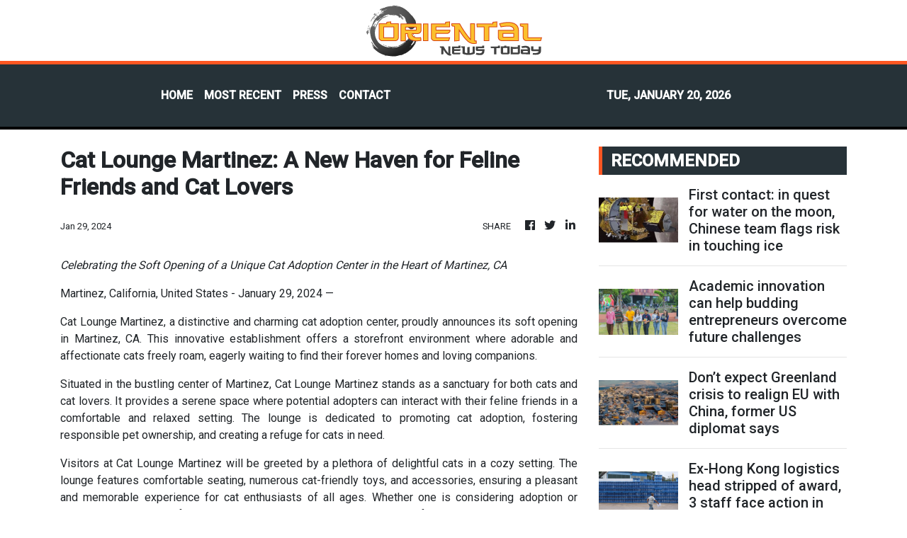

--- FILE ---
content_type: text/html; charset=utf-8
request_url: https://us-central1-vertical-news-network.cloudfunctions.net/get/fetch-include-rss
body_size: 44503
content:
[
  {
    "id": 112208885,
    "title": "First contact: in quest for water on the moon, Chinese team flags risk in touching ice",
    "summary": "China’s Chang’e-7 mission this year will be the world’s first to attempt to sample and directly measure water on the moon, but just touching lunar ice could mean losing it, a team of scientists warns in a new paper.\nIts spacecraft is expected to touch down near the rim of Shackleton crater at the lunar south pole, where it will deploy a rover and hopper to search for ice.\nWhile water could support long-term human activity on the moon, from providing drinking water and oxygen to producing rocket...",
    "slug": "first-contact-in-quest-for-water-on-the-moon-chinese-team-flags-risk-in-touching-ice",
    "link": "https://www.scmp.com/news/china/science/article/3340513/first-contact-quest-water-moon-chinese-team-flags-risk-touching-ice?utm_source=rss_feed",
    "date_published": "2026-01-20T05:59:06.000Z",
    "images": "https://cdn.i-scmp.com/sites/default/files/styles/1280x720/public/d8/images/canvas/2026/01/20/e9de2256-f27d-4f8f-a0da-afbacfb934a9_e48cc4e3.jpg?itok=7wE0Me5L&v=1768888201",
    "categories": "1558",
    "img_id": "0",
    "caption": "",
    "country": "China",
    "source_type": "rss",
    "source": "South China Morning Post"
  },
  {
    "id": 112208891,
    "title": "China extends subsidies to drive up domestic demand",
    "summary": "China will extend interest subsidies for consumers, service businesses and those in need of equipment upgrades to revive softening domestic demand, ‍the Ministry ⁠of Finance said on Tuesday.\r\n\r\nThe subsidies ‍will be extended to the end of 2026 and the ministry will also ‌roll out interest subsidies for ‍up to two years ‌for ‌loans ‌extended to small and micro-sized private firms from this year, ⁠according to statements on its website.\r\n\r\nThe extension covers consumer loan interest as well as credit card instalments, the ministry said.\r\n\r\nThe government also announced a special guarantee programme with a total scale of 500 billion yuan to support investment by micro, small and medium-sized private enterprises.\r\n\r\nThe programme, implemented through the National Financing Guarantee Fund over a two-year period, will cover not only medium- and long-term loans but also financing needs related to daily operations, such as factory expansion, shop renovations and working capital, according to a notice jointly released by several departments including the Ministry of Finance.\r\n\r\nThe nation, the commission said, is also researching the establishment of a national-level mergers and acquisitions fund as part of efforts to optimize the layout of government investment funds and strengthen guidance over their investment direction in an attempt to accelerate the development of \"new quality productive forces\".\r\n\r\nNews of the guarantee plan came as the National Development and Reform Commission said in a press conference that the country would formulate and release an implementation plan this year for its strategy to expand domestic demand for between 2026 and 2030.\r\n\r\nThe 15th Five-Year Plan for this period, expected to be approved in March, will implement policies to address this key issue, the commission's deputy head, Wang Changlin, said, adding that \"the current economy faces the problem of strong supply but weak demand\".\r\n\r\nThe commission, he vowed, would \"create new demand through new supply and provide strong innovative measures\". (Xinhua/agencies)",
    "slug": "china-extends-subsidies-to-drive-up-domestic-demand",
    "link": "https://news.rthk.hk/rthk/en/component/k2/1840608-20260120.htm",
    "date_published": "2026-01-20T05:14:36.000Z",
    "images": "",
    "categories": "1558",
    "img_id": "0",
    "caption": "",
    "country": "China",
    "source_type": "rss",
    "source": "RTHK"
  },
  {
    "id": 112208884,
    "title": "Academic innovation can help budding entrepreneurs overcome future challenges",
    "summary": "As globalisation and technological advancements continue to reshape the way we live and work, educational institutions must also evolve to help equip students with the right mindset and skills to tackle the challenges in our rapidly changing world.\nAcademic innovation has been the guiding principle at Xi’an Jiaotong-Liverpool University (XJTLU), in the city of Suzhou, in eastern China’s Jiangsu province, which is an international, research-focused joint venture between Xi’an Jiaotong University...",
    "slug": "academic-innovation-can-help-budding-entrepreneurs-overcome-future-challenges",
    "link": "https://www.scmp.com/native/news/hong-kong/education/topics/edtalk-xjtlu-2025-26/article/3339710/academic-innovation-can-help-budding-entrepreneurs-overcome-future-challenges?utm_source=rss_feed",
    "date_published": "2026-01-20T05:00:08.000Z",
    "images": "https://cdn.i-scmp.com/sites/default/files/styles/1280x720/public/d8/images/canvas/2026/01/15/254a2a30-e188-4ec6-8244-f2030875191e_d5263b28.jpg?itok=S7tionOH&v=1768471187",
    "categories": "1558",
    "img_id": "0",
    "caption": "",
    "country": "Hong Kong",
    "source_type": "rss",
    "source": "South China Morning Post"
  },
  {
    "id": 112208890,
    "title": "Ex-logistics head loses award over water scandal",
    "summary": "The government has decided not to award one of the city's top honours to a former logistics director whose department was at the centre of a bottled water procurement scandal last year, as a probe has concluded that three officers from the unit had underperformed. \r\n\r\nAnnouncing the results of an investigation on Tuesday, authorities said the trio from the Government Logistics Department were found to have lacked alertness and judgement, and delayed reporting potential issues to the upper levels. \r\n\r\nCivil service chief Ingrid Yeung said two of them, including a directorate grade employee, will face disciplinary hearings and possible punishment. \r\n\r\nThe remaining officer, who had reported to superiors during the incident, will be given a written reprimand over a lack of vigilance and analytical skills.\r\n\r\n\"Our decisions in conducting disciplinary actions against certain officers in reflecting their performances in their performance appraisals, have to be commensurate with the shortcomings revealed in the investigation report,\" Yeung said. \r\n\r\n\"Everything is based on facts. We seek to take actions that are commensurate with the responsibilities of the officers concerned.\"\r\n\r\nShe said former department head Carlson Chan was not found to have been negligent, but lacked the ability to improve the quality of his colleagues' work.\r\n\r\n\"This procurement of drinking water has drawn extensive attention from the public and brought serious disrepute to the government,\" Yeung said. \r\n\r\n\"In this light, after consulting the Honours and Non-official Justices of the Peace Selection Committee, the government has decided to reverse the previously announced decision to award the Silver Bauhinia Star to Mr Chan, and Mr Chan has been informed.\"\r\n\r\nThe government's decision is not a punishment for the former department head, Yeung added. \r\n\r\nThe incident came to light in August, when Xin Ding Xin – a company that was awarded a HK$52 million contract to provide bottled drinking water to certain government offices – was accused of lying about how it sourced the water from the mainland.\r\n\r\nTreasury minister Christopher Hui said a task force he led to review the government's procurement regime drew up improvement measures, such as introducing financial audit arrangements for purchase contracts worth over HK$15 million. \r\n\r\nHe added that officials have updated terms and conditions for government procurement contracts, allowing termination with immediate effect on the basis of public interest.",
    "slug": "exlogistics-head-loses-award-over-water-scandal",
    "link": "https://news.rthk.hk/rthk/en/component/k2/1840606-20260120.htm",
    "date_published": "2026-01-20T04:50:04.000Z",
    "images": "",
    "categories": "1558",
    "img_id": "0",
    "caption": "",
    "country": "Hong Kong",
    "source_type": "rss",
    "source": "RTHK"
  },
  {
    "id": 112208886,
    "title": "Don’t expect Greenland crisis to realign EU with China, former US diplomat says",
    "summary": "While there may be hopes in Beijing that Washington’s attempt to acquire Greenland has strained transatlantic ties and might draw European countries closer to China, a veteran US diplomat said such a fundamental realignment was unlikely.\nThe core task of the European Union’s foreign policy will remain navigating intensifying US-China rivalry while seeking a workable balance between the two, according to William Klein, a former charge d’affaires at the US embassy in China.\nAddressing a seminar at...",
    "slug": "dont-expect-greenland-crisis-to-realign-eu-with-china-former-us-diplomat-says",
    "link": "https://www.scmp.com/news/china/diplomacy/article/3340500/dont-expect-greenland-crisis-realign-eu-china-says-former-us-diplomat?utm_source=rss_feed",
    "date_published": "2026-01-20T04:14:53.000Z",
    "images": "https://cdn.i-scmp.com/sites/default/files/styles/1280x720/public/d8/images/canvas/2026/01/20/881e9387-43cf-41c6-8eda-eb60592b30cb_c3ba41b0.jpg?itok=qjwsjvzZ&v=1768882444",
    "categories": "1558",
    "img_id": "0",
    "caption": "",
    "country": "China",
    "source_type": "rss",
    "source": "South China Morning Post"
  },
  {
    "id": 112198536,
    "title": "Ex-Hong Kong logistics head stripped of award, 3 staff face action in water scandal",
    "summary": "Hong Kong authorities will hold three officers from the logistics department accountable over their roles in a bottled water procurement scandal, as the former head loses his Silver Bauhinia Star despite being cleared of direct oversight.\nCivil service chief Ingrid Yeung Ho Poi-yan said on Tuesday that a probe into the scandal involving the HK$166 million bottled water procurement contract last year found that two staff members from the Government Logistics Department would face a disciplinary...",
    "slug": "exhong-kong-logistics-head-stripped-of-award-3-staff-face-action-in-water-scandal",
    "link": "https://www.scmp.com/news/hong-kong/law-and-crime/article/3340499/hong-kong-logistics-head-stripped-award-3-staff-face-action-water-scandal?utm_source=rss_feed",
    "date_published": "2026-01-20T04:11:59.000Z",
    "images": "https://cdn.i-scmp.com/sites/default/files/styles/1280x720/public/d8/images/canvas/2026/01/20/e770616d-b456-4158-84fa-e6e8ba09b8be_71b7d327.jpg?itok=4ctA5xJS&v=1768882317",
    "categories": "1558",
    "img_id": "0",
    "caption": "",
    "country": "Hong Kong",
    "source_type": "rss",
    "source": "South China Morning Post"
  },
  {
    "id": 112198542,
    "title": "Labubu maker Pop Mart holds first buy-back in 2 years, surging 10% in show of confidence",
    "summary": "Shares of Chinese toymaker Pop Mart rallied nearly 10 per cent on Tuesday morning after the company announced its first share buy-back in nearly two years, following a decline from last year���s peak.\nPop Mart’s Hong Kong-listed shares rose to HK$198.70 at the open as investors welcomed the move. Shares were up 8.5 per cent at HK$196.10 at the noon break.\nThe stock remains below last year’s closing level of HK$200.20, and about 42 per cent off its August peak, suggesting softer momentum amid...",
    "slug": "labubu-maker-pop-mart-holds-first-buyback-in-2-years-surging-10-in-show-of-confidence",
    "link": "https://www.scmp.com/business/article/3340498/labubu-maker-pop-mart-surges-10-hong-kong-us32-million-buy-back?utm_source=rss_feed",
    "date_published": "2026-01-20T04:05:16.000Z",
    "images": "https://cdn.i-scmp.com/sites/default/files/styles/1280x720/public/d8/images/canvas/2026/01/20/ef77ea12-3bd4-40e1-942a-4ecdf3ad9b90_c47f1370.jpg?itok=pyu3zBNB&v=1768881914",
    "categories": "1558",
    "img_id": "0",
    "caption": "",
    "country": "China",
    "source_type": "rss",
    "source": "South China Morning Post"
  },
  {
    "id": 112198537,
    "title": "Labubu maker Pop Mart holds first buy-back in 2 years, surging 10% in show of confidence",
    "summary": "Shares of Chinese toymaker Pop Mart rallied nearly 10 per cent on Tuesday morning after the company announced its first share buy-back in nearly two years, following a decline from last year’s peak.\nPop Mart’s Hong Kong-listed shares rose to HK$198.70 at the open as investors welcomed the move. Shares were up 8.5 per cent at HK$196.10 at the noon break.\nThe stock remains below last year’s closing level of HK$200.20, and about 42 per cent off its August peak, suggesting softer momentum amid...",
    "slug": "labubu-maker-pop-mart-holds-first-buyback-in-2-years-surging-10-in-show-of-confidence",
    "link": "https://www.scmp.com/business/article/3340498/labubu-maker-pop-mart-surges-10-hong-kong-us32-million-buy-back?utm_source=rss_feed",
    "date_published": "2026-01-20T04:05:16.000Z",
    "images": "https://cdn.i-scmp.com/sites/default/files/styles/1280x720/public/d8/images/canvas/2026/01/20/ef77ea12-3bd4-40e1-942a-4ecdf3ad9b90_c47f1370.jpg?itok=pyu3zBNB&v=1768881914",
    "categories": "1558",
    "img_id": "0",
    "caption": "",
    "country": "Hong Kong",
    "source_type": "rss",
    "source": "South China Morning Post"
  },
  {
    "id": 112198548,
    "title": "DeepSeek technique to improve AI’s ability to ‘read’ long texts questioned by new research",
    "summary": "A group of researchers from China and Japan has challenged a method unveiled several months ago by Chinese artificial intelligence start-up DeepSeek that was designed to improve AI’s ability to handle long blocks of text, marking a rare case of the company’s research being publicly questioned.\nThe DeepSeek-OCR (optical character recognition) method, designed to compress text by using visual representations, potentially revolutionising how AI models handle long texts, was flawed due to...",
    "slug": "deepseek-technique-to-improve-ais-ability-to-read-long-texts-questioned-by-new-research",
    "link": "https://www.scmp.com/tech/tech-trends/article/3340494/deepseek-technique-improve-ais-ability-read-long-texts-questioned-new-research?utm_source=rss_feed",
    "date_published": "2026-01-20T03:42:12.000Z",
    "images": "https://cdn.i-scmp.com/sites/default/files/styles/1280x720/public/d8/images/canvas/2026/01/20/387ba2d3-5da5-48dc-8bb8-77364b9a5b99_ed6983ee.jpg?itok=OP3g3esf&v=1768880401",
    "categories": "3492,4637,1005,1432,1436,2688,3484,3493,3552,3563,3566,4645,4654,4671,4728,4743,4751,4752,4758,4771,4772,4779,4780,4794,4795,4796,4797",
    "img_id": "0",
    "caption": "",
    "country": "China",
    "source_type": "rss",
    "source": "South China Morning Post"
  },
  {
    "id": 112198550,
    "title": "Rain and flu warnings cast worse pall over cold snap",
    "summary": "The observatory has warned that the cold snap forecast for between Wednesday and Friday may feel even colder amid a chance of rain. \r\n\r\nLee Fung-ying, an acting senior scientific officer, told an RTHK programme that easterly winds currently affecting the region would turn into northerlies tonight, bringing a significant drop in temperatures.\r\n\r\nThat will see the mercury drop to 16 degrees before it further dips to 11 degrees over the next few days.\r\n\r\n\"When it's rainy or just damp and cold, water droplets or moist air can cling to your skin,\" Lee said.\r\n\r\n\"Since water is much better than air at conducting heat, it will speed up heat loss from the body.\"\r\n\r\nA paediatrician told the same programme that there is a high chance of the winter flu season starting this month or in February, urging people to get vaccinated as soon as possible.\r\n\r\nPatrick Ip, professor in paediatrics and adolescent medicine at the University of Hong Kong, said the elderly and children, particularly those with chronic illnesses, should head to a doctor at first blush if they catch the flu virus, as there are highly effective drugs that can be administered within 48 hours of the onset to reduce the possibility of complications developing.\r\n\r\n\"We expect the winter flu peak will very likely start some time between the end of January and February. We believe many children and the elderly will be susceptible, especially with the new subclade K variant,\" he said.\r\n\r\n\"They must take preventative measures such as getting sufficient rest, and consider putting on a mask if they're ill or in crowded places. They should also wash their hands thoroughly and get inoculated against the flu as soon as possible.\"\r\n\r\nIp noted that a 14-year-old boy who was infected with influenza A is now in a critical situation after developing complications, including serious pneumonia and septic shock.\r\n\r\nThe teenager, who also suffers from chronic illness, got the jab three days before influenza A symptoms showed, Ip said, adding that antibodies take about two weeks to develop.\r\n\r\nChildren aged nine or below, he stressed, should get two doses of flu vaccine administered four weeks apart to get sufficient protection.",
    "slug": "rain-and-flu-warnings-cast-worse-pall-over-cold-snap",
    "link": "https://news.rthk.hk/rthk/en/component/k2/1840591-20260120.htm",
    "date_published": "2026-01-20T03:31:31.000Z",
    "images": "",
    "categories": "1558",
    "img_id": "0",
    "caption": "",
    "country": "Hong Kong",
    "source_type": "rss",
    "source": "RTHK"
  },
  {
    "id": 112198538,
    "title": "Hong Kong to feel colder than 11 degrees Celsius overnight due to higher humidity",
    "summary": "This story has been made freely available as a public service to our readers. Please consider supporting SCMP’s journalism by subscribing. Get faster notifications on the latest updates by downloading our app.\nTemperatures in Hong Kong are expected to drop to 11 degrees Celsius (51.8 Fahrenheit) overnight into Wednesday morning under the influence of an intense winter monsoon, but the weather will feel colder than recorded levels due to rising humidity across the city.\nThe Hong Kong Observatory...",
    "slug": "hong-kong-to-feel-colder-than-11-degrees-celsius-overnight-due-to-higher-humidity",
    "link": "https://www.scmp.com/news/hong-kong/health-environment/article/3340493/hong-kong-feel-colder-11-degrees-celsius-overnight-due-higher-humidity?utm_source=rss_feed",
    "date_published": "2026-01-20T03:29:13.000Z",
    "images": "https://cdn.i-scmp.com/sites/default/files/styles/1280x720/public/d8/images/canvas/2026/01/20/6033eea8-dca4-4c32-a62b-4f6de3f8f452_7371f126.jpg?itok=bSXd22Ih&v=1768879752",
    "categories": "1558",
    "img_id": "0",
    "caption": "",
    "country": "Hong Kong",
    "source_type": "rss",
    "source": "South China Morning Post"
  },
  {
    "id": 112198551,
    "title": "Paul Chan meets Oman officials in Davos",
    "summary": "Financial Secretary Paul Chan exchanged views with officials from Oman as he began his trip to Davos for the World Economic Forum's annual meeting.\r\n\r\nThe gathering is expected to bring together nearly 3,000 cross-sector leaders, some 400 political officials, 850 top company bosses and 100 tech pioneers. \r\n\r\nChan arrived in the Swiss town on Monday, after which he met the Minister of Economy of the Sultanate of Oman, Said Mohammed Al-Saqri. \r\n\r\nDuring their meeting, Chan said Hong Kong is well positioned to support Oman, which is transitioning from an oil-driven growth model towards a more diversified economic structure, with efforts to promote green energy while deepening ties with China.\r\n\r\nHe said the SAR, as a \"super connector\", can help facilitate mainland and Hong Kong enterprises to invest in Oman to support its infrastructure and industrial development, while leveraging its status as a global financial hub to assist Omani enterprises in fundraising and financing.\r\n\r\nThe two sides discussed ways to deepen cooperation in areas such as finance, trade, green transformation and industrial development.\r\n\r\nChan also expressed his support for the stock exchanges and regulatory authorities in both places to explore the potential of dual or secondary listings.\r\n\r\nHe earlier attended the welcome reception of the annual summit and exchanged views with participants from around the world.\r\n\r\nThemed \"A Spirit of Dialogue\", the summit runs until Friday, covering topics such as cooperating in a more contested world.\r\n\r\nChan is scheduled to return to Hong Kong on Saturday.",
    "slug": "paul-chan-meets-oman-officials-in-davos",
    "link": "https://news.rthk.hk/rthk/en/component/k2/1840598-20260120.htm",
    "date_published": "2026-01-20T03:18:52.000Z",
    "images": "",
    "categories": "1558",
    "img_id": "0",
    "caption": "",
    "country": "Hong Kong",
    "source_type": "rss",
    "source": "RTHK"
  },
  {
    "id": 112198543,
    "title": "Shanghai maps global financial hub plan to 2035, for world-class and socialist metropolis",
    "summary": "Shanghai has laid out a full spectrum of goals on finance for the next five years and beyond, following an unequivocal push by China’s central leadership to grow the city into an international financial centre.\nChina’s largest city-level economy aims to evolve into a world-class, socialist metropolis by 2035, with an intensified focus on innovation and manufacturing, according to a local document released on Monday.\nShanghai unveiled its proposals for the drafting of its own 15th five-year plan,...",
    "slug": "shanghai-maps-global-financial-hub-plan-to-2035-for-worldclass-and-socialist-metropolis",
    "link": "https://www.scmp.com/economy/china-economy/article/3340450/shanghai-maps-global-financial-hub-plan-2035-world-class-and-socialist-metropolis?utm_source=rss_feed",
    "date_published": "2026-01-20T03:00:11.000Z",
    "images": "https://cdn.i-scmp.com/sites/default/files/styles/1280x720/public/d8/images/canvas/2026/01/19/1cf517bc-829c-4ca9-b2ae-5d38d02ee5b1_8f989860.jpg?itok=4aZ2cpnJ&v=1768822045",
    "categories": "1558",
    "img_id": "0",
    "caption": "",
    "country": "China",
    "source_type": "rss",
    "source": "South China Morning Post"
  },
  {
    "id": 112198539,
    "title": "Hong Kong set to receive long-awaited inquest verdict on 2012 Lamma ferry crash",
    "summary": "The Coroner’s Court is expected to deliver a long-awaited verdict on Wednesday for an inquest into one of Hong Kong’s deadliest maritime disasters, in which 39 residents died after a collision between two ferries near Lamma Island in 2012.\nAfter the government commissioned an inquiry into the causes of the tragedy later that year, families of victims decided to opt out, citing difficulties in securing legal representation and the expectation that an inquest would occur in the future.\nInitially,...",
    "slug": "hong-kong-set-to-receive-longawaited-inquest-verdict-on-2012-lamma-ferry-crash",
    "link": "https://www.scmp.com/news/hong-kong/law-and-crime/article/3340472/hong-kong-set-receive-long-awaited-inquest-verdict-2012-lamma-ferry-crash?utm_source=rss_feed",
    "date_published": "2026-01-20T02:31:34.000Z",
    "images": "https://cdn.i-scmp.com/sites/default/files/styles/1280x720/public/d8/images/canvas/2026/01/20/31f3f075-eaaa-434b-8b1e-c63697b36a56_f7de36ff.jpg?itok=nbluC_4A&v=1768839601",
    "categories": "1558",
    "img_id": "0",
    "caption": "",
    "country": "Hong Kong",
    "source_type": "rss",
    "source": "South China Morning Post"
  },
  {
    "id": 112198540,
    "title": "Operation Santa Claus: Hong Kong charity to help minority youth become sports coaches",
    "summary": "A charity founded in 1979 to support Vietnamese war refugee children in Hong Kong will this year launch a programme to train ethnic minority youth as sports coaches for mainstream youngsters.\nTreats’ “EM-SPARK” project will train 30 ethnic minority youngsters aged 15 to 18 to coach 3,504 mainstream primary school students and community members in kin-ball, a team game where players work together to keep a giant ball in the air, and taspony, a tennis-like sport played with a larger softball and...",
    "slug": "operation-santa-claus-hong-kong-charity-to-help-minority-youth-become-sports-coaches",
    "link": "https://www.scmp.com/news/hong-kong/society/article/3340401/operation-santa-claus-hong-kong-charity-help-minority-youth-become-sports-coaches?utm_source=rss_feed",
    "date_published": "2026-01-20T02:15:08.000Z",
    "images": "https://cdn.i-scmp.com/sites/default/files/styles/1280x720/public/d8/images/canvas/2026/01/19/875d2d62-ab87-4709-9cd7-ad7c4ffd45ec_5a9e7a62.jpg?itok=G_0f8zI-&v=1768807083",
    "categories": "1558",
    "img_id": "0",
    "caption": "",
    "country": "Hong Kong",
    "source_type": "rss",
    "source": "South China Morning Post"
  },
  {
    "id": 112198544,
    "title": "Why security, not growth, is likely to command China’s attention in 2026",
    "summary": "China achieved its twin goals of tech advancement and macro stability in 2025. Its goals for 2026 remain the same. However, a rapidly deteriorating global security environment is likely to shift national priorities towards preparation for worst-case scenarios.\nOil supplies and sea lanes are becoming insecure. The US-China trade war could reignite at any time. China will have to accelerate its goals of energy and technology self-sufficiency to enhance national resilience. Fighting for sea lane...",
    "slug": "why-security-not-growth-is-likely-to-command-chinas-attention-in-2026",
    "link": "https://www.scmp.com/opinion/china-opinion/article/3340177/why-security-not-growth-likely-command-chinas-attention-2026?utm_source=rss_feed",
    "date_published": "2026-01-20T01:30:10.000Z",
    "images": "https://cdn.i-scmp.com/sites/default/files/styles/1280x720/public/d8/images/canvas/2026/01/16/d85b08d3-2ce5-4724-bb48-260faf12e4de_274a24b8.jpg?itok=_g9Ue5_q&v=1768557864",
    "categories": "1558",
    "img_id": "0",
    "caption": "",
    "country": "China",
    "source_type": "rss",
    "source": "South China Morning Post"
  },
  {
    "id": 112198545,
    "title": "Taiwanese military’s closed-door meeting draws ‘black box’ criticism",
    "summary": "Taiwan’s military held a closed-door briefing on Monday to break an opposition blockade of a controversial NT$1.25 trillion (US$39.5 billion) special defence budget that has prompted accusations of “black box” decision-making from rival parties.\nTaiwanese Defence Minister Wellington Koo Li-hsiung delivered a classified briefing to the legislature’s foreign affairs and defence committee, seeking to persuade lawmakers to allow the long-stalled bill to be referred for committee review.\nThe package...",
    "slug": "taiwanese-militarys-closeddoor-meeting-draws-black-box-criticism",
    "link": "https://www.scmp.com/news/china/military/article/3340451/taiwanese-militarys-closed-door-meeting-draws-black-box-criticism?utm_source=rss_feed",
    "date_published": "2026-01-20T01:00:15.000Z",
    "images": "https://cdn.i-scmp.com/sites/default/files/styles/1280x720/public/d8/images/canvas/2026/01/19/8f1a8a53-ea0f-4e43-b93f-2e355a9a5106_832b9f92.jpg?itok=cFEMDQss&v=1768822595",
    "categories": "1558",
    "img_id": "0",
    "caption": "",
    "country": "China",
    "source_type": "rss",
    "source": "South China Morning Post"
  },
  {
    "id": 112198541,
    "title": "‘No room for refusal’: Hong Kong professionals brace for tough calls under child abuse law",
    "summary": "Hong Kong professionals mandated to report suspected child abuse cases under a new law taking effect on Tuesday are largely ready, but some have said challenges remain in working with parents from different cultural backgrounds and detecting online crimes targeting youngsters.\nUnder the Mandatory Reporting of Child Abuse Ordinance, more than 100,000 people across 25 professions in the social welfare, education and medical sectors are required to report suspected maltreatment of those aged under...",
    "slug": "no-room-for-refusal-hong-kong-professionals-brace-for-tough-calls-under-child-abuse-law",
    "link": "https://www.scmp.com/news/hong-kong/society/article/3340476/hong-kong-professions-ready-new-child-abuse-law-some-challenges-remain?utm_source=rss_feed",
    "date_published": "2026-01-20T00:30:16.000Z",
    "images": "https://cdn.i-scmp.com/sites/default/files/styles/1280x720/public/d8/images/canvas/2026/01/20/7ea4114c-a9a8-49f4-87c2-6e852f0596f3_30ecdad8.jpg?itok=EuKTqjzQ&v=1768845378",
    "categories": "1558",
    "img_id": "0",
    "caption": "",
    "country": "Hong Kong",
    "source_type": "rss",
    "source": "South China Morning Post"
  },
  {
    "id": 112198546,
    "title": "China challenges US in AI drug race, but rivals still reliant on each other",
    "summary": "China has emerged as a credible challenger to the US in artificial intelligence-driven drug discovery, where advantage depends not only on computing prowess but also on the ability to effectively mine data, from genomes to clinical trial results, according to Leung Chuen-yan, a private equity investor and life sciences scientist.\n“Globally, the way companies develop and use AI to discover drugs is similar, from finding the drug target and designing the molecule to planning clinical trials,” said...",
    "slug": "china-challenges-us-in-ai-drug-race-but-rivals-still-reliant-on-each-other",
    "link": "https://www.scmp.com/business/china-business/article/3340403/china-challenges-us-ai-drug-race-rivals-still-reliant-each-other?utm_source=rss_feed",
    "date_published": "2026-01-20T00:30:11.000Z",
    "images": "https://cdn.i-scmp.com/sites/default/files/styles/1280x720/public/d8/images/canvas/2026/01/19/e87f9b4a-1bc7-4b38-aa02-581b2d55b3b6_f908a2ee.jpg?itok=rSQnK21E&v=1768807439",
    "categories": "1558",
    "img_id": "0",
    "caption": "",
    "country": "China",
    "source_type": "rss",
    "source": "South China Morning Post"
  },
  {
    "id": 112176878,
    "title": "Mainland China’s art grads sculpt career ‘passports’ in Hong Kong",
    "summary": "For years, many of mainland China’s art students dreamed of working or studying in Europe. After hours spent poring over the works of the continent’s masters as part of their degree requirements, living where their pieces are preserved, displayed and appreciated would seem a natural fit.\nBut with funding and hiring freezes striking numerous overseas art programmes and museums, that path grows less appealing by the day.\nNow, rather than relocate to a new continent to further their studies, more...",
    "slug": "mainland-chinas-art-grads-sculpt-career-passports-in-hong-kong",
    "link": "https://www.scmp.com/economy/china-economy/article/3338750/mainland-chinas-art-grads-sculpt-career-passports-hong-kong?utm_source=rss_feed",
    "date_published": "2026-01-19T22:00:13.000Z",
    "images": "https://cdn.i-scmp.com/sites/default/files/styles/1280x720/public/d8/images/canvas/2026/01/05/d7179bb0-ccf6-4357-a583-a95a7d227439_f5a83772.jpg?itok=IFyCuhee&v=1767595298",
    "categories": "1558",
    "img_id": "0",
    "caption": "",
    "country": "China",
    "source_type": "rss",
    "source": "South China Morning Post"
  },
  {
    "id": 112167809,
    "title": "Mainland China’s art grads sculpt career ‘passports’ in Hong Kong",
    "summary": "For years, many of mainland China’s art students dreamed of working or studying in Europe. After hours spent poring over the works of the continent’s masters as part of their degree requirements, living where their pieces are preserved, displayed and appreciated would seem a natural fit.\nBut with funding and hiring freezes striking numerous overseas art programmes and museums, that path grows less appealing by the day.\nNow, rather than relocate to a new continent to further their studies, more...",
    "slug": "mainland-chinas-art-grads-sculpt-career-passports-in-hong-kong",
    "link": "https://www.scmp.com/economy/china-economy/article/3338750/mainland-chinas-art-grads-sculpt-career-passports-hong-kong?utm_source=rss_feed",
    "date_published": "2026-01-19T22:00:13.000Z",
    "images": "https://cdn.i-scmp.com/sites/default/files/styles/1280x720/public/d8/images/canvas/2026/01/05/d7179bb0-ccf6-4357-a583-a95a7d227439_f5a83772.jpg?itok=IFyCuhee&v=1767595298",
    "categories": "1558",
    "img_id": "0",
    "caption": "",
    "country": "Hong Kong",
    "source_type": "rss",
    "source": "South China Morning Post"
  },
  {
    "id": 112155795,
    "title": "Brazil beef exports seen as stable in 2026 as industry pivots beyond China",
    "summary": "Brazilian beef exports will remain stable ‌in 2026 compared with last year, beef lobby Abiec said on ‍Monday, projecting shipments between 3.3 million and 3.5 million tonnes this year.\nThat compares with 3.5 million tonnes of beef exported in 2025, including fresh and processed products, when Brazil’s ⁠beef shipments had their best year on record both in volumes and revenue, according to trade data.\nRoberto Perosa, Abiec president, said exports would remain broadly unchanged after top importer...",
    "slug": "brazil-beef-exports-seen-as-stable-in-2026-as-industry-pivots-beyond-china",
    "link": "https://www.scmp.com/news/world/americas/article/3340478/brazilian-beef-exports-seen-stable-2026-despite-chinese-safeguards?utm_source=rss_feed",
    "date_published": "2026-01-19T18:46:32.000Z",
    "images": "https://cdn.i-scmp.com/sites/default/files/styles/1280x720/public/d8/images/canvas/2026/01/20/4f7b16d5-06c7-4cda-96b4-62e0cf866ecf_720a151a.jpg?itok=5A4r4Ytf&v=1768884479",
    "categories": "1558",
    "img_id": "0",
    "caption": "",
    "country": "China",
    "source_type": "rss",
    "source": "South China Morning Post"
  },
  {
    "id": 112147785,
    "title": "‘It’s like asking us to die’: Hong Kong subdivided flat tenants seek aid as eviction looms",
    "summary": "Hong Kong authorities are “very concerned” about the tenants facing eviction from a Cheung Sha Wan building in March, as the landlords’ plans to upgrade the premises to comply with new rules left dozens living in subdivided flats in need of temporary housing.\nThe Housing Bureau said on Monday that it was in contact with 109 households in Yee Wa Building on Un Chau Street, with 72 expressing a need for transitional housing.\nThe remaining 37 households said they were considering applying for such...",
    "slug": "its-like-asking-us-to-die-hong-kong-subdivided-flat-tenants-seek-aid-as-eviction-looms",
    "link": "https://www.scmp.com/news/hong-kong/society/article/3340474/hong-kong-authorities-very-concerned-dozens-face-eviction-subdivided-flats?utm_source=rss_feed",
    "date_published": "2026-01-19T17:19:26.000Z",
    "images": "https://cdn.i-scmp.com/sites/default/files/styles/1280x720/public/d8/images/canvas/2026/01/20/5f90ebc0-10f7-495f-b1c8-f049083dd982_0c50fc9c.jpg?itok=RZ8p0t7a&v=1768849704",
    "categories": "1558",
    "img_id": "0",
    "caption": "",
    "country": "Hong Kong",
    "source_type": "rss",
    "source": "South China Morning Post"
  },
  {
    "id": 112147786,
    "title": "Explosion at Chinese restaurant in Afghan capital Kabul kills 7",
    "summary": "A blast at a Chinese restaurant in central Kabul on Monday killed at least seven people and wounded more than a dozen others, emergency services said.\nAn Agence France-Presse journalist saw police vehicles and an ambulance at the scene following the explosion on a street known for its flower sellers in the Shahr-e-Naw area.\nKabul police spokesman Khalid Zadran said the explosion occurred at the Chinese Noodle restaurant, which he said mainly served Chinese Muslims.\n“A Chinese Muslim, Ayub, and...",
    "slug": "explosion-at-chinese-restaurant-in-afghan-capital-kabul-kills-7",
    "link": "https://www.scmp.com/news/china/article/3340473/explosion-chinese-restaurant-kabul-kills-7-injures-dozen-more?utm_source=rss_feed",
    "date_published": "2026-01-19T16:58:11.000Z",
    "images": "https://cdn.i-scmp.com/sites/default/files/styles/1280x720/public/d8/images/canvas/2026/01/20/a872e807-ec35-4730-8695-7dba90d5700a_96b934b2.jpg?itok=WSsqlSpg&v=1768869499",
    "categories": "1558",
    "img_id": "0",
    "caption": "",
    "country": "China",
    "source_type": "rss",
    "source": "South China Morning Post"
  },
  {
    "id": 112137066,
    "title": "Hong Kong justice minister slams sanctions threat, accusations against judges",
    "summary": "Hong Kong’s justice minister has refuted “unfounded” accusations against the judiciary regarding several highly charged national security cases, stating that none of the judges had failed to fulfil their duties and that their independence remains strong.\nIn his address at a ceremony on Monday to mark the start of the legal year, Secretary for Justice Paul Lam Ting-kwok also slammed the threat of sanctions against the city’s judges and “illegitimate pressures” placed on overseas judges to...",
    "slug": "hong-kong-justice-minister-slams-sanctions-threat-accusations-against-judges",
    "link": "https://www.scmp.com/news/hong-kong/law-and-crime/article/3340469/hong-kong-justice-minister-slams-accusations-sanctions-threat-against-judges?utm_source=rss_feed",
    "date_published": "2026-01-19T15:07:59.000Z",
    "images": "https://cdn.i-scmp.com/sites/default/files/styles/1280x720/public/d8/images/canvas/2026/01/19/2bad7aa8-691f-4c9e-b941-1d598ed7ae99_91fb99c3.jpg?itok=G3MvkgGd&v=1768836419",
    "categories": "1558",
    "img_id": "0",
    "caption": "",
    "country": "Hong Kong",
    "source_type": "rss",
    "source": "South China Morning Post"
  },
  {
    "id": 112137067,
    "title": "China signs record US$213 billion of new ‘belt and road’ deals in 2025: report",
    "summary": "China’s ambitious Belt and Road Initiative gained further traction in 2025, with a record US$213.5 billion of new deals signed as projects in metals, mining, fossil fuels and new technologies surged, a report by the Griffith Asia Institute has found.\nThe value of new deals confirmed under China’s global infrastructure strategy rose 75 per cent last year compared with 2024, with a notable pivot towards investment in Africa and Central Asia, according to the report released on Sunday.\nChina has...",
    "slug": "china-signs-record-us213-billion-of-new-belt-and-road-deals-in-2025-report",
    "link": "https://www.scmp.com/economy/china-economy/article/3340442/china-signs-record-us213-billion-new-belt-and-road-deals-2025-report?utm_source=rss_feed",
    "date_published": "2026-01-19T15:00:12.000Z",
    "images": "https://cdn.i-scmp.com/sites/default/files/styles/1280x720/public/d8/images/canvas/2026/01/19/361a5481-11be-4935-9cb2-e2ad0850372b_82f746a8.jpg?itok=vUC7e3lo&v=1768816980",
    "categories": "1558",
    "img_id": "0",
    "caption": "",
    "country": "China",
    "source_type": "rss",
    "source": "South China Morning Post"
  },
  {
    "id": 112137068,
    "title": "How narrowing China-US gap could reshape global power play by 2035",
    "summary": "The United States is likely to lose its clear edge over China in strategic relations with major nations by 2035, a prominent Chinese political scientist has predicted.\nYan Xuetong, honorary dean of Tsinghua University’s Institute of International Relations, said strategic competition between Beijing and Washington was likely to remain intense in the coming decade and could escalate into a crisis during US President Donald Trump’s second term, but the risk of direct war could decline under...",
    "slug": "how-narrowing-chinaus-gap-could-reshape-global-power-play-by-2035",
    "link": "https://www.scmp.com/news/china/diplomacy/article/3340468/how-narrowing-china-us-gap-could-reshape-global-power-play-2035?utm_source=rss_feed",
    "date_published": "2026-01-19T14:30:44.000Z",
    "images": "https://cdn.i-scmp.com/sites/default/files/styles/1280x720/public/d8/images/canvas/2026/01/19/9a8fc49f-0fea-48de-b708-4f4c2420c338_d53581ed.jpg?itok=_Xki7Hkd&v=1768837480",
    "categories": "1558",
    "img_id": "0",
    "caption": "",
    "country": "China",
    "source_type": "rss",
    "source": "South China Morning Post"
  },
  {
    "id": 112126302,
    "title": "China suffers unprecedented double rocket launch failures in a single day",
    "summary": "In a historic blow to its space programme, China suffered two rocket launch failures in a single day for the first time over the weekend.\nWhile Saturday’s failed launches gained immediate attention on social media, with some describing the day as “Black Saturday”, space observers said the setbacks were part of the growing pains the country’s rapidly developing aerospace industry would inevitably experience.\nThey also drew parallels with similar problems Elon Musk’s firm SpaceX had experienced,...",
    "slug": "china-suffers-unprecedented-double-rocket-launch-failures-in-a-single-day",
    "link": "https://www.scmp.com/news/china/science/article/3340463/china-suffers-unprecedented-double-rocket-launch-failures-single-day?utm_source=rss_feed",
    "date_published": "2026-01-19T14:00:17.000Z",
    "images": "https://cdn.i-scmp.com/sites/default/files/styles/1280x720/public/d8/images/canvas/2026/01/19/c36b9bb2-f17b-4d5e-a620-741dede2ddc5_a5e57878.jpg?itok=2deYE9Jr&v=1768833794",
    "categories": "1558",
    "img_id": "0",
    "caption": "",
    "country": "China",
    "source_type": "rss",
    "source": "South China Morning Post"
  },
  {
    "id": 112126310,
    "title": "Motorcyclist dies in Island Eastern Corridor crash",
    "summary": "Police said a motorcyclist was killed after his vehicle rammed into a railing on Island Eastern Corridor on Monday afternoon.\r\n\r\nOfficers said the motorcycle was travelling towards Chai Wan when it went out of control near the campus of the Hong Kong Institute of Vocational Education.\r\n\r\nThe motorcyclist, 58, suffered head injuries and died later in Eastern Hospital.\r\n\r\nPolice are investigating the cause of the accident.",
    "slug": "motorcyclist-dies-in-island-eastern-corridor-crash",
    "link": "https://news.rthk.hk/rthk/en/component/k2/1840540-20260119.htm",
    "date_published": "2026-01-19T13:54:39.000Z",
    "images": "",
    "categories": "1558",
    "img_id": "0",
    "caption": "",
    "country": "Hong Kong",
    "source_type": "rss",
    "source": "RTHK"
  },
  {
    "id": 112126298,
    "title": "40 Hong Kong semi-private schools eye more non-local pupils in education hub push",
    "summary": "More than half of Hong Kong’s 78 semi-private schools have applied to increase class sizes and student numbers to admit more non-locals as part of the city’s drive to become an international education hub.\nThe Education Bureau said on Monday that it has received an “enthusiastic response” to its earlier invitation to all Direct Subsidy Scheme (DSS) schools to take in more non-local pupils.\nThe initiative, first outlined in Chief Executive John Lee Ka-chiu’s policy address last year, allows DSS...",
    "slug": "40-hong-kong-semiprivate-schools-eye-more-nonlocal-pupils-in-education-hub-push",
    "link": "https://www.scmp.com/news/hong-kong/education/article/3340466/40-hong-kong-semi-private-schools-eye-more-non-local-pupils-education-hub-push?utm_source=rss_feed",
    "date_published": "2026-01-19T13:52:21.000Z",
    "images": "https://cdn.i-scmp.com/sites/default/files/styles/1280x720/public/d8/images/canvas/2026/01/19/0be955cf-c1e0-4f6a-aa0c-baf12ff096fb_2f114d53.jpg?itok=uMx8vgme&v=1768830634",
    "categories": "1558",
    "img_id": "0",
    "caption": "",
    "country": "Hong Kong",
    "source_type": "rss",
    "source": "South China Morning Post"
  },
  {
    "id": 112126311,
    "title": "Tourist arrivals near 50mn last year",
    "summary": "The tourism sector saw robust growth with visitor numbers reaching 49.9 million in 2025, a 12 percent increase from the year before, according to the Tourism Board. \r\n\r\nIn a statement, the board said the positive trend was consistent throughout the year, with December alone seeing 4.65 million arrivals, a rise of 9 percent compared with the same period in 2024.\r\n\r\nIt said the majority of visitors came from the mainland, marking an 11 percent year-on-year increase and representing 76 percent of total arrivals. \r\n\r\nMeanwhile, approximately 12.1 million visits were made by non-mainland travellers, representing a 15 percent increase.\r\n\r\nSeveral key markets showed particularly vigorous growth, with arrivals from Taiwan, Japan, Vietnam, Australia and the Middle East surging by 25 percent or more compared with 2024. \r\n\r\nOther short-haul markets such as the Philippines, Thailand, Vietnam and India have recovered to meet or exceed pre-pandemic levels.\r\n\r\nThe board also said overnight visitors stayed an average of 3.1 nights throughout the year, and they reported high satisfaction, rating their Hong Kong experience 8.9 out of 10 according to its survey.",
    "slug": "tourist-arrivals-near-50mn-last-year",
    "link": "https://news.rthk.hk/rthk/en/component/k2/1840524-20260119.htm",
    "date_published": "2026-01-19T13:28:29.000Z",
    "images": "",
    "categories": "1558",
    "img_id": "0",
    "caption": "",
    "country": "Hong Kong",
    "source_type": "rss",
    "source": "RTHK"
  },
  {
    "id": 112126299,
    "title": "Hong Kong to develop low-altitude sector blueprint as firms eye overseas expansion",
    "summary": "Hong Kong’s transport minister has outlined plans to develop a blueprint for the nascent low-altitude sector, with local industry players partnering mainland Chinese firms for their first joint overseas trip to explore belt and road markets.\nSecretary for Transport and Logistics Mable Chan said on Monday that the blueprint would cover cross-border electric vertical take-off and landing aircraft (eVTOL) that ferry goods and passengers.\nSpeaking at the Second Low-Altitude Summit at the University...",
    "slug": "hong-kong-to-develop-lowaltitude-sector-blueprint-as-firms-eye-overseas-expansion",
    "link": "https://www.scmp.com/news/hong-kong/hong-kong-economy/article/3340460/hong-kong-develop-low-altitude-sector-blueprint-firms-eye-overseas-expansion?utm_source=rss_feed",
    "date_published": "2026-01-19T12:48:42.000Z",
    "images": "https://cdn.i-scmp.com/sites/default/files/styles/1280x720/public/d8/images/canvas/2026/01/19/b833bf13-d441-4486-b685-1bbfd95d044e_4ef53ee1.jpg?itok=xD4qGuv_&v=1768826835",
    "categories": "1558",
    "img_id": "0",
    "caption": "",
    "country": "Hong Kong",
    "source_type": "rss",
    "source": "South China Morning Post"
  },
  {
    "id": 112126303,
    "title": "EU weighs response to Trump’s Greenland tariff threat: punch back or punching bag?",
    "summary": "After a weekend of US President Donald Trump threatening to slap tariffs on EU countries for opposing his drive to acquire Greenland, the question on European lips on Monday was: will the bloc finally punch back?\nA string of national leaders has come out against the US president’s gambit, part of a long-running campaign to make the giant autonomous Danish territory part of America, with speculation mounting that the use of duties could trigger European retaliation.\nTo keep Trump engaged in...",
    "slug": "eu-weighs-response-to-trumps-greenland-tariff-threat-punch-back-or-punching-bag",
    "link": "https://www.scmp.com/news/china/diplomacy/article/3340459/punch-back-or-punching-bag-eu-weighs-response-trumps-greenland-tariff-threat?utm_source=rss_feed",
    "date_published": "2026-01-19T12:46:41.000Z",
    "images": "https://cdn.i-scmp.com/sites/default/files/styles/1280x720/public/d8/images/canvas/2026/01/19/4e0ae909-5ec1-408b-89f8-00a55c4eecf5_ff98fde2.jpg?itok=Ml9V6WuO&v=1768826798",
    "categories": "1558",
    "img_id": "0",
    "caption": "",
    "country": "China",
    "source_type": "rss",
    "source": "South China Morning Post"
  },
  {
    "id": 112126300,
    "title": "Hong Kong Housing Authority members urge clarity on Tai Po rental site swap",
    "summary": "Members of Hong Kong’s Housing Authority have urged the government to clarify how a proposal to resettle residents displaced by the deadly Wang Fuk Court fire in Tai Po at a site designated for public rental flats will not impact the thousands currently on the waiting list.\nThey made the call on Monday during a meeting of the public body, during which Secretary for Housing Winnie Ho Wing-yin identified the site, also in Tai Po, as a “good choice” for the long-term resettlement of the 5,000-odd...",
    "slug": "hong-kong-housing-authority-members-urge-clarity-on-tai-po-rental-site-swap",
    "link": "https://www.scmp.com/news/hong-kong/society/article/3340458/hong-kong-housing-authority-members-urge-clarity-tai-po-rental-site-swap?utm_source=rss_feed",
    "date_published": "2026-01-19T12:46:17.000Z",
    "images": "https://cdn.i-scmp.com/sites/default/files/styles/1280x720/public/d8/images/canvas/2026/01/19/2b94bc4c-83bf-4203-afae-ad3855e790df_b1fcf87b.jpg?itok=RPhW60H5&v=1768826422",
    "categories": "1558",
    "img_id": "0",
    "caption": "",
    "country": "Hong Kong",
    "source_type": "rss",
    "source": "South China Morning Post"
  },
  {
    "id": 112126304,
    "title": "Why China-Canada trade and global cooperation are now ripe for progress",
    "summary": "The global landscape is undergoing profound rupture. The United States has blatantly interfered in the internal affairs of Venezuela through direct military action and openly covets Greenland. US President Donald Trump has called Canada the “51st state” of his country and threatened to “take back” the Panama Canal. The US is undermining the core assumptions that have underpinned the Western alliance system.\nAgainst this backdrop, Canada’s policy community broadly and Prime Minister Mark Carney...",
    "slug": "why-chinacanada-trade-and-global-cooperation-are-now-ripe-for-progress",
    "link": "https://www.scmp.com/opinion/china-opinion/article/3340315/why-china-canada-trade-and-global-cooperation-are-now-ripe-progress?utm_source=rss_feed",
    "date_published": "2026-01-19T12:30:10.000Z",
    "images": "https://cdn.i-scmp.com/sites/default/files/styles/1280x720/public/d8/images/canvas/2026/01/19/e51501d9-2733-4bf1-8e6f-aeaa2e09fb91_77a9911e.jpg?itok=99ii19yf&v=1768816020",
    "categories": "1558",
    "img_id": "0",
    "caption": "",
    "country": "China",
    "source_type": "rss",
    "source": "South China Morning Post"
  },
  {
    "id": 112126305,
    "title": "China bids to host High Seas Treaty secretariat, even as US exits UN bodies",
    "summary": "China has proposed to host the secretariat of a new treaty governing the high seas, in what observers say is the latest effort by Beijing to proactively play a bigger role in shaping international rules of order.\nDays after President Donald Trump signed an executive order to pull the US from 66 international organisations, including United Nations commissions and major bodies set up to tackle climate change, China has bid for Xiamen in Fujian province – a coastal hub that sits on the Taiwan...",
    "slug": "china-bids-to-host-high-seas-treaty-secretariat-even-as-us-exits-un-bodies",
    "link": "https://www.scmp.com/news/china/diplomacy/article/3340455/china-bids-secretariat-high-seas-treaty-contrast-us-exit-un-bodies?utm_source=rss_feed",
    "date_published": "2026-01-19T12:21:09.000Z",
    "images": "https://cdn.i-scmp.com/sites/default/files/styles/1280x720/public/d8/images/canvas/2026/01/19/be3833bf-bafa-4e41-9e8b-286aaf7fc4d7_2b9fa10e.jpg?itok=fTbCVsI_&v=1768825129",
    "categories": "1558",
    "img_id": "0",
    "caption": "",
    "country": "China",
    "source_type": "rss",
    "source": "South China Morning Post"
  },
  {
    "id": 112126306,
    "title": "China’s Unitree ships more than 5,500 humanoid robots in 2025, surpassing US peers",
    "summary": "China’s Unitree Robotics shipped more than 5,500 humanoid robots in 2025, according to a person with knowledge of the matter, as the Hangzhou-based company ramped up production ahead of its planned listing on the mainland.\nThat number – covering “pure” full-body, bipedal humanoid models – exceeded those of its American peers such as Tesla, Figure AI and Agility Robotics, which shipped 150 humanoid robots each last year, according to market research firm Omdia.\nUnitree saw its annual output...",
    "slug": "chinas-unitree-ships-more-than-5500-humanoid-robots-in-2025-surpassing-us-peers",
    "link": "https://www.scmp.com/tech/tech-trends/article/3340446/chinas-unitree-ships-more-5500-humanoid-robots-2025-surpassing-us-peers?utm_source=rss_feed",
    "date_published": "2026-01-19T12:15:09.000Z",
    "images": "https://cdn.i-scmp.com/sites/default/files/styles/1280x720/public/d8/images/canvas/2026/01/19/8df23020-904f-4f7f-b358-db20c35f7677_7c8905c5.jpg?itok=6n-6kvt9&v=1768817726",
    "categories": "1558",
    "img_id": "0",
    "caption": "",
    "country": "China",
    "source_type": "rss",
    "source": "South China Morning Post"
  },
  {
    "id": 112126301,
    "title": "Hong Kong authorities start 2-month inspection operation on building fire safety",
    "summary": "Hong Kong authorities have launched a two-month operation to inspect fire safety equipment in residential and mixed-use buildings planned at least 39 years ago, as part of continuing efforts to strengthen oversight following the deadly Tai Po blaze.\nThe Fire Services Department said on Monday that it started ad hoc checks on inspection records and the condition of fire safety equipment in premises for which building plans were first submitted in 1987 or earlier.\n“When choosing buildings to...",
    "slug": "hong-kong-authorities-start-2month-inspection-operation-on-building-fire-safety",
    "link": "https://www.scmp.com/news/hong-kong/society/article/3340454/hong-kong-authorities-start-2-month-inspection-operation-building-fire-safety?utm_source=rss_feed",
    "date_published": "2026-01-19T11:58:22.000Z",
    "images": "https://cdn.i-scmp.com/sites/default/files/styles/1280x720/public/d8/images/canvas/2026/01/19/90d10b5a-e89b-4b75-b21e-f72a976d8c10_9ffe6019.jpg?itok=kZxPdRxb&v=1768823899",
    "categories": "1558",
    "img_id": "0",
    "caption": "",
    "country": "Hong Kong",
    "source_type": "rss",
    "source": "South China Morning Post"
  },
  {
    "id": 112126312,
    "title": "CJ highlights 'meaningful' division of authorities",
    "summary": "Chief Justice Andrew Cheung said the division of labour among Hong Kong authorities reflects \"meaningful constitutional progress\". \r\n\r\nSpeaking at the opening of the Legal Year on Monday, Cheung noted that the SAR's constitutional order is different from Britain's, amid comparisons of the two by some members of the public.\r\n\r\n“In the United Kingdom, the constitution is largely unwritten, political in nature, and, crucially, Parliament is supreme. No court can strike down an Act of Parliament. No institution, including the judiciary, has the authority to dictate what Parliament must, or must not enact,” he said.\r\n\r\n“Hong Kong's constitutional order is different. Our constitutional framework is written and legal in nature. All public authorities, including the legislature, exercise their powers under the Basic Law, which itself derives from the Constitution. The Basic Law defines the scope and limits of institutional authority. \r\n\r\n“Within that framework, the courts are tasked with interpreting and applying the Basic Law with finality. Subject to and within the legal parameters set by the Basic Law itself, it is for the executive to propose legislation where required, and for the Legislative Council to consider and enact it as it deems appropriate.” \r\n\r\nSuch a framework leads to a constitutional division of labour, he added.\r\n\r\n“Even on occasions when consensus between them proves elusive, at least for the time being, the system does not grind to a halt.\r\n\r\n“The court's judgement stands as a vindication of the affected individuals' rights and triggers the executive's duty of compliance under the law. As a result, incompatible administrative rules may fall away, and governmental policies and practices may evolve. New measures may emerge to alleviate the position.\r\n\r\n“The resulting picture may not be perfect or seamless, but it reflects meaningful constitutional progress.”\r\n\r\nCheung also said the judiciary was deeply saddened by the Wang Fuk Court fire and has taken action to expedite and prioritise legal proceedings arising from the incident.",
    "slug": "cj-highlights-meaningful-division-of-authorities",
    "link": "https://news.rthk.hk/rthk/en/component/k2/1840530-20260119.htm",
    "date_published": "2026-01-19T11:30:27.000Z",
    "images": "",
    "categories": "1558",
    "img_id": "0",
    "caption": "",
    "country": "Hong Kong",
    "source_type": "rss",
    "source": "RTHK"
  },
  {
    "id": 112126313,
    "title": "Legal bodies vow to defend rule of law",
    "summary": "Bar Association chairman José-Antonio Maurellet said on Monday the Bar will continue to speak up on matters that relate to the rule of law, judicial independence and the independence of the legal professions.\r\n\r\n\"We will also speak out here and abroad when our judiciary is unfairly criticised. This is the right thing to do. Mistaken perceptions regarding our judiciary are detrimental to Hong Kong’s legal system and its people,\" Maurellet said in a speech at the ceremonial opening of the Legal Year.\r\n\r\nHe said the Bar will actively participate in defending judges and the courts from unwarranted attacks.\r\n\r\n\"We have seen from recent events that this is relevant more than ever. The Bar is confident that our judges are apolitical and will consider nothing except the law and the evidence. To criticise a ruling on the simple basis that one doesn’t like the outcome is both unfair and does nothing to promote the rule of law,\" Maurellet said.\r\n\r\nHe stressed that judicial independence is critical to Hong Kong’s long-term stability and prosperity, adding that the stronger the rule of law, the more prosperous, resilient and stable society will be.\r\n\r\nIn his speech, Law Society President Roden Tong underscored the legal profession’s duty to lead, defend and inspire public confidence during times of uncertainty, institutional challenge and when the rule of law is under pressure.\r\n\r\nCiting society’s response to November’s deadly blaze at Wang Fuk Court, Tong said an emergency free legal helpline was swiftly launched, with volunteer solicitors providing guidance on personal injuries, wills and probate, insurance, civil litigation and building management.\r\n\r\nOn-site service counters, he said, were also established across districts to offer face-to-face support for families grappling with loss and uncertainty.\r\n\r\n\"Moments like these remind us in the most challenging times, professionalism ensures the role of the legal profession is enshrined, so that the law is not only argued in courtrooms but also brings clarity, support and hope to communities in need,\" he said.\r\n\r\nReflecting on the broader landscape, Tong affirmed that while annual indicators may fluctuate, the long-term trajectory shows Hong Kong’s legal system remains robust. \r\n\r\nHe cited the World Justice Project’s Index, which ranks Hong Kong highly regionally, particularly for its absence of corruption and strong regulatory enforcement – a reflection, he said, of systemic integrity and diligent practice.",
    "slug": "legal-bodies-vow-to-defend-rule-of-law",
    "link": "https://news.rthk.hk/rthk/en/component/k2/1840525-20260119.htm",
    "date_published": "2026-01-19T11:03:26.000Z",
    "images": "",
    "categories": "1558",
    "img_id": "0",
    "caption": "",
    "country": "Hong Kong",
    "source_type": "rss",
    "source": "RTHK"
  },
  {
    "id": 112119935,
    "title": "Global memory chip crunch set to intensify amid Trump’s new industrial policy",
    "summary": "The shortages and associated price increase in the global memory chip sector could potentially intensify, as the US government threatened to impose hefty new tariffs on some major foreign manufacturers.\nSpeaking at Friday’s groundbreaking ceremony for Micron Technology’s US$100 billion factory in New York, US Commerce Secretary Howard Lutnick warned that memory chipmakers – without naming any company – had two options: “They can pay 100 per cent tariff, or they can build in America.”\nHe pointed...",
    "slug": "global-memory-chip-crunch-set-to-intensify-amid-trumps-new-industrial-policy",
    "link": "https://www.scmp.com/tech/tech-trends/article/3340428/global-memory-chip-crunch-set-intensify-amid-trumps-new-industrial-policy?utm_source=rss_feed",
    "date_published": "2026-01-19T11:00:10.000Z",
    "images": "https://cdn.i-scmp.com/sites/default/files/styles/1280x720/public/d8/images/canvas/2026/01/19/45645018-b2fd-4898-95a7-c69588406192_d2a45fc8.jpg?itok=vy_FWzrz&v=1768813635",
    "categories": "3492,4637,1005,1432,1436,2688,3484,3493,3552,3563,3566,4645,4654,4671,4728,4743,4751,4752,4758,4771,4772,4779,4780,4794,4795,4796,4797",
    "img_id": "0",
    "caption": "",
    "country": "China",
    "source_type": "rss",
    "source": "South China Morning Post"
  },
  {
    "id": 112126314,
    "title": "Uphold rule of law against unfounded accusations: SJ",
    "summary": "Secretary for Justice Paul Lam refuted what he called “unfounded accusations” against the judiciary, stressing the need to uphold the rule of law and public trust and confidence in the legal system.\r\n\r\nSpeaking at the ceremonial opening of the Legal Year on Monday, Lam acknowledged that judgements in “highly charged” national security cases had sparked criticism, including what he described as false allegations used to advocate for unlawful sanctions against judges or to pressure overseas non-permanent judges to resign.\r\n\r\nIn his role \"as the guardian of the public interest and the due administration of justice\", he expressed disappointment over these developments, noting that judges have carried out their duties with professionalism and diligence. \r\n\r\nSuch criticism, Lam warned, risks eroding trust in Hong Kong’s judicial system and the rule of law – foundations he called critical to the city’s status as an international hub.\r\n\r\nThe justice minister made it clear defendants were treated fairly in judicial proceedings.\r\n\r\n\"Some might opine that the proceedings have taken a long time. I would say the time was well spent and necessary to ensure that there was a fair trial to all parties concerned,\" he added.\r\n\r\nLam also challenged critics to identify any part of the rulings suggesting judges considered “extraneous” factors or compromised their independence. \r\n\r\nHe also highlighted that the government does not always prevail in national security cases, citing acquittals in May 2024 and a quashed conviction by the Court of Final Appeal in March 2025 as \"unequivocal evidence\" of an independent judiciary. \r\n\r\nAddressing external pressure, Lam noted the judiciary has repeatedly stated that judges exercise power independently and free from interference, in line with their judicial oath. \r\n\r\n“There is absolutely no reason whatsoever to doubt the veracity of these statements,” he said.\r\n\r\nWhile legal professionals may not agree on every issue, and while the government “sometimes succeeds, sometimes fails” in court, Lam affirmed their shared “solidarity, courage and determination to maintain and enhance the rule of law in Hong Kong.”",
    "slug": "uphold-rule-of-law-against-unfounded-accusations-sj",
    "link": "https://news.rthk.hk/rthk/en/component/k2/1840521-20260119.htm",
    "date_published": "2026-01-19T10:16:57.000Z",
    "images": "",
    "categories": "1558",
    "img_id": "0",
    "caption": "",
    "country": "Hong Kong",
    "source_type": "rss",
    "source": "RTHK"
  },
  {
    "id": 112111659,
    "title": "PLA urged to find a way to operate effectively under the gaze of US and Japan",
    "summary": "People’s Liberation Army activities in the Taiwan Strait are being closely watched by the United States and Japan and it needs to find a way to operate effectively while being surveilled, according to analysts.\nA report by Beijing-based defence think tank Lande said the PLA’s most recent large-scale drills around Taiwan – dubbed Justice Mission 2025 – were launched with no warning yet the response from the US and Japan was immediate.\nIt said that highlighted the constant presence in the region...",
    "slug": "pla-urged-to-find-a-way-to-operate-effectively-under-the-gaze-of-us-and-japan",
    "link": "https://www.scmp.com/news/china/military/article/3340431/pla-urged-find-way-operate-effectively-under-gaze-us-and-japan?utm_source=rss_feed",
    "date_published": "2026-01-19T10:00:26.000Z",
    "images": "https://cdn.i-scmp.com/sites/default/files/styles/1280x720/public/d8/images/canvas/2026/01/19/418c896e-c246-4ff3-832a-de6a79b993a7_e0981203.jpg?itok=XJY9SOxO&v=1768814823",
    "categories": "1558",
    "img_id": "0",
    "caption": "",
    "country": "China",
    "source_type": "rss",
    "source": "South China Morning Post"
  },
  {
    "id": 112111660,
    "title": "IMF raises China’s 2026 growth forecast to 4.5%, citing US ‘truce’ and stimulus roll-out",
    "summary": "The International Monetary Fund has raised its 2026 economic growth forecasts for both China and the United States by 0.3 percentage points, the latest sign that the pause in their trade war has eased pressure on both economies.\nIn its latest World Economic Outlook, the IMF’s flagship publication released on Monday, the Washington-based fund also upgraded its global economic growth estimate by 0.2 percentage points over its October forecast to 3.3 per cent this year.\nChina’s economy is now...",
    "slug": "imf-raises-chinas-2026-growth-forecast-to-45-citing-us-truce-and-stimulus-rollout",
    "link": "https://www.scmp.com/economy/china-economy/article/3340419/imf-raises-chinas-2026-growth-forecast-45-citing-us-truce-and-stimulus-roll-out?utm_source=rss_feed",
    "date_published": "2026-01-19T10:00:18.000Z",
    "images": "https://cdn.i-scmp.com/sites/default/files/styles/1280x720/public/d8/images/canvas/2026/01/19/87ace853-39aa-4341-b417-368d605e6c98_18bb949c.jpg?itok=mOK7CSYL&v=1768811362",
    "categories": "1558",
    "img_id": "0",
    "caption": "",
    "country": "China",
    "source_type": "rss",
    "source": "South China Morning Post"
  },
  {
    "id": 112111685,
    "title": "Courts respect freedom of expression: chief justice",
    "summary": "Chief Justice Andrew Cheung said on Monday Hong Kong courts fully respect people’s rights of expression but that any criticism of court decisions \"is only as meaningful as it is informed\".\r\n\r\nIn a speech marking the start of the Legal Year, the top judge said the convictions of former media tycoon Jimmy Lai and his companies in a recent national security trial had drawn international attention and some critical responses amid geopolitical tensions. \r\n\r\nCheung said few court decisions pleased everyone and that openness to scrutiny was among the strengths of the city’s justice system.\r\n\r\n“A comment or a criticism is only as meaningful as it is informed,” he said.\r\n\r\n“Any serious comment or disagreement intended to be taken seriously must be grounded in a careful reading of the judgement and a sincere effort to understand the court's reasoning.”\r\n\r\nCheung stressed that laws in Hong Kong guaranteed the independence and impartiality of courts.\r\n\r\nJudges handle cases fairly and impartially, and allegations made against them may have been impelled by political or extraneous reasons, he said.\r\n\r\n“As to sweeping comments on the state of the rule of law in Hong Kong arising from the outcome of a particular case, many of us may be forgiven for growing weary of simplistic assertions that the rule of law is dead whenever a court reaches a result one finds unpalatable,” Cheung said.\r\n\r\n“The rule of law in Hong Kong is far more robust and enduring than the outcome of any single case. It cannot be that the rule of law is alive one day, dead the next, and resurrected on the third, depending on whether the government or another party happens to prevail in court on a particular day. Such a claim needs only to be stated to highlight how untenable it is.”\r\n\r\nCheung also said Lai and other defendants retain the rights to appeal and that the Court of Appeal would consider any alleged errors should an appeal be lodged.\r\n\r\nThe chief justice added that calls to halt proceedings or prematurely release a defendant “strike at the very heart of the rule of law itself,” and threats of sanctions against judges are attempts to interfere with judicial independence.",
    "slug": "courts-respect-freedom-of-expression-chief-justice",
    "link": "https://news.rthk.hk/rthk/en/component/k2/1840516-20260119.htm",
    "date_published": "2026-01-19T09:49:28.000Z",
    "images": "",
    "categories": "1558",
    "img_id": "0",
    "caption": "",
    "country": "Hong Kong",
    "source_type": "rss",
    "source": "RTHK"
  },
  {
    "id": 112111654,
    "title": "Hong Kong deports 113 failed asylum seekers in week-long operation",
    "summary": "Hong Kong has deported 113 rejected non-refoulement claimants after a week-long operation, according to the Immigration Department.\nThe operation codenamed “Shield” involved deporting a group of 68 men and 45 women, some of whom had completed prison sentences for criminal offences in the city.\n“A total of 113 unsubstantiated non-refoulement claimants who were illegal immigrants and overstayers were repatriated to their places of origin,” the department said on Monday.\n“The persons removed …...",
    "slug": "hong-kong-deports-113-failed-asylum-seekers-in-weeklong-operation",
    "link": "https://www.scmp.com/news/hong-kong/law-and-crime/article/3340434/hong-kong-deports-113-failed-asylum-seekers-week-long-operation?utm_source=rss_feed",
    "date_published": "2026-01-19T09:43:42.000Z",
    "images": "https://cdn.i-scmp.com/sites/default/files/styles/1280x720/public/d8/images/canvas/2026/01/19/2c00fc25-a03f-4c80-91ac-0715d68dd395_bc13fb97.jpg?itok=rFQi3_-s&v=1768815778",
    "categories": "1558",
    "img_id": "0",
    "caption": "",
    "country": "Hong Kong",
    "source_type": "rss",
    "source": "South China Morning Post"
  },
  {
    "id": 112111661,
    "title": "China’s Shenzhou-20 spacecraft returns to Earth broken and unbroken",
    "summary": "China’s Shenzhou-20 spacecraft returned to Earth with no astronauts inside – just metal, heat and a cracked window – touching down at the Dongfeng landing site in Inner Mongolia on Monday.\nThe hull appeared to be darkened after enduring the intense heat and stress of re-entering the Earth’s atmosphere. But on-site inspections revealed the capsule’s exterior was generally intact and the returned items inside were in good condition, according to Chinese space authorities.\nIn an interview with...",
    "slug": "chinas-shenzhou20-spacecraft-returns-to-earth-broken-and-unbroken",
    "link": "https://www.scmp.com/news/china/science/article/3340433/chinas-shenzhou-20-spacecraft-returns-earth-broken-and-unbroken?utm_source=rss_feed",
    "date_published": "2026-01-19T09:40:33.000Z",
    "images": "https://cdn.i-scmp.com/sites/default/files/styles/1280x720/public/d8/images/canvas/2026/01/19/e9028a40-03a8-4583-b1eb-8f8b294d04e2_112376d5.jpg?itok=oQmmETVb&v=1768815630",
    "categories": "1558",
    "img_id": "0",
    "caption": "",
    "country": "China",
    "source_type": "rss",
    "source": "South China Morning Post"
  },
  {
    "id": 112111655,
    "title": "Rule of law in Hong Kong ‘more robust than outcome of any single case’: chief justice",
    "summary": "Hong Kong’s rule of law is “more robust and enduring than the outcome of any single case”, the city’s chief justice has declared after former media boss Jimmy Lai Chee-ying was found guilty in a landmark national security case that drew international scrutiny and criticism.\nIn his speech at a ceremony to mark the opening of the legal year on Monday, Chief Justice Andrew Cheung Kui-nung warned that any calls for the early release of a defendant based on his occupation or political causes were a...",
    "slug": "rule-of-law-in-hong-kong-more-robust-than-outcome-of-any-single-case-chief-justice",
    "link": "https://www.scmp.com/news/hong-kong/law-and-crime/article/3340432/rule-law-hong-kong-more-robust-outcome-any-single-case-chief-justice?utm_source=rss_feed",
    "date_published": "2026-01-19T09:40:18.000Z",
    "images": "https://cdn.i-scmp.com/sites/default/files/styles/1280x720/public/d8/images/canvas/2026/01/19/f844f49b-8691-4ae9-8e90-bb96f1f5b24c_0812bd13.jpg?itok=fcZnLggy&v=1768815617",
    "categories": "1558",
    "img_id": "0",
    "caption": "",
    "country": "Hong Kong",
    "source_type": "rss",
    "source": "South China Morning Post"
  },
  {
    "id": 112111662,
    "title": "The energy transition’s next big challenge is systems integration",
    "summary": "For much of the past decade, the energy transition debate has largely revolved around one question: can clean technologies work at scale?\nThat is increasingly being answered. Solar panels, wind turbines, batteries and electric vehicles (EVs) have moved into the mainstream as key technologies become more cost-effective, efficient and faster to deploy. In many markets, these energy sources are no longer the future of energy; they are the present.\nThe challenge is no longer simply proving that more...",
    "slug": "the-energy-transitions-next-big-challenge-is-systems-integration",
    "link": "https://www.scmp.com/opinion/world-opinion/article/3340218/energy-transitions-next-big-challenge-systems-integration?utm_source=rss_feed",
    "date_published": "2026-01-19T08:30:10.000Z",
    "images": "https://cdn.i-scmp.com/sites/default/files/styles/1280x720/public/d8/images/canvas/2026/01/16/5f064b3c-5d6f-4efa-b9e4-344f357d844d_df3bcf4f.jpg?itok=ydQ6A159&v=1768570160",
    "categories": "1558",
    "img_id": "0",
    "caption": "",
    "country": "China",
    "source_type": "rss",
    "source": "South China Morning Post"
  },
  {
    "id": 112111663,
    "title": "Type 075 amphibious assault ship, the PLA ‘light aircraft carrier’ key to Taiwan strategy",
    "summary": "December was a record-breaking month and busier than ever for the Hainan, China’s first Type 075 amphibious assault ship and one of Beijing’s most important assets in the event of any potential military operation against Taiwan.\nThe Yushen-class vessel, one of the world’s largest amphibious assault ships, made an appearance during the People’s Liberation Army’s large-scale military drills around the self-ruled island in late December. It was the first time a Type 075 took part in such...",
    "slug": "type-075-amphibious-assault-ship-the-pla-light-aircraft-carrier-key-to-taiwan-strategy",
    "link": "https://www.scmp.com/news/china/military/article/3340410/type-075-amphibious-assault-ship-plas-light-aircraft-carrier-key-taiwan?utm_source=rss_feed",
    "date_published": "2026-01-19T08:06:24.000Z",
    "images": "https://cdn.i-scmp.com/sites/default/files/styles/1280x720/public/d8/images/canvas/2026/01/19/33c94a70-a854-4091-8aaa-797fe7ee2986_7321a7a0.jpg?itok=uQ_fGKUn&v=1768808948",
    "categories": "1558",
    "img_id": "0",
    "caption": "",
    "country": "China",
    "source_type": "rss",
    "source": "South China Morning Post"
  },
  {
    "id": 112111656,
    "title": "Hong Kong’s Taipan bakery ordered to wind up, Ocean Empire founder declared bankrupt",
    "summary": "A Hong Kong court has ordered the winding-up of a bakery chain and declared a co-founder of a now-closed congee restaurant group bankrupt, highlighting the plight of the local retail and catering sectors amid shifting consumer patterns.\nThe High Court on Monday granted a petition to liquidate Vast Luck Company Limited, the parent company of Taipan Bread & Cakes, after the firm failed to repay a debt of an unspecified sum despite repeated requests.\nRecognised as a top Hong Kong brand for its...",
    "slug": "hong-kongs-taipan-bakery-ordered-to-wind-up-ocean-empire-founder-declared-bankrupt",
    "link": "https://www.scmp.com/news/hong-kong/law-and-crime/article/3340406/hong-kong-court-orders-winding-bakery-taipan-declares-ocean-empire-founder-bankrupt?utm_source=rss_feed",
    "date_published": "2026-01-19T07:47:53.000Z",
    "images": "https://cdn.i-scmp.com/sites/default/files/styles/1280x720/public/d8/images/canvas/2026/01/19/aa673e61-d159-489e-b598-14c51c3fa16f_2b9fefd0.jpg?itok=5CyE_p_l&v=1768808376",
    "categories": "1558",
    "img_id": "0",
    "caption": "",
    "country": "Hong Kong",
    "source_type": "rss",
    "source": "South China Morning Post"
  },
  {
    "id": 112111688,
    "title": "China's birth rate dips to lowest on record",
    "summary": "China's birth rate fell last year to its lowest level on record, official data showed on Monday.\r\n\r\nA total of 7.92 million births were recorded in 2025, officials said, a rate of 5.63 births per thousand people.\r\n\r\nIt marked the lowest birth rate since records by the National Bureau of Statistics began in 1949.\r\n\r\nTotal population fell for the fourth straight year last year. It stood at 1.404 billion, 3 million less than the previous year.\r\n\r\nThe birth rate in the world's second most populous nation has declined consistently over the last decade despite the end of the one-child policy.\r\n\r\nThe previous low was in 2023 when the country recorded 9.02 million births, a rate of 6.39 per 1,000 people. In 2024, there was a slight uptick when 6.77 births were recorded per thousand.\r\n\r\nMeanwhile, marriage registrations saw a rebound in the first three quarters of 2025.\r\n\r\nAccording to data by the Ministry of Civil Affairs, 5.15 million couples tied the knot from January to September, an 8.5 percent rise from the same period in 2024.\r\n\r\nShanghai and Shenzhen recorded surges of nearly 40 percent and 30 percent respectively, both reaching their highest levels in five years.\r\n\r\nExperts attributed the rise not only to cultural factors, but more importantly to a series of policy adjustments. These include the nationwide relaxation of marriage registration requirements, as well as long-term incentives such as extended parental leave, childcare subsidies and free preschool education. (Agencies)",
    "slug": "chinas-birth-rate-dips-to-lowest-on-record",
    "link": "https://news.rthk.hk/rthk/en/component/k2/1840494-20260119.htm",
    "date_published": "2026-01-19T07:39:36.000Z",
    "images": "",
    "categories": "1558",
    "img_id": "0",
    "caption": "",
    "country": "China",
    "source_type": "rss",
    "source": "RTHK"
  },
  {
    "id": 112111657,
    "title": "58% more applicants per job in Hong Kong in 2025 amid AI takeover of roles",
    "summary": "Competition in the Hong Kong labour market intensified in the past year with applications per job advertisement surging by nearly 60 per cent, even as AI eliminated some positions, according to a popular online employment marketplace.\nJobsdb Hong Kong revealed on Monday that the average number of applications per advertisement on the platform rose 58 per cent year on year in 2025.\nCompetition was even keener for frontline positions, where applications per advertisement increased 78 per cent over...",
    "slug": "58-more-applicants-per-job-in-hong-kong-in-2025-amid-ai-takeover-of-roles",
    "link": "https://www.scmp.com/news/hong-kong/hong-kong-economy/article/3340402/60-more-applicants-job-hong-kong-2025-amid-ai-takeover-roles?utm_source=rss_feed",
    "date_published": "2026-01-19T07:21:45.000Z",
    "images": "https://cdn.i-scmp.com/sites/default/files/styles/1280x720/public/d8/images/canvas/2026/01/19/5d956ef3-ecec-4560-b6b6-46cc13187a17_b3597a8f.jpg?itok=CEuETPCt&v=1768807302",
    "categories": "1558",
    "img_id": "0",
    "caption": "",
    "country": "Hong Kong",
    "source_type": "rss",
    "source": "South China Morning Post"
  },
  {
    "id": 112111658,
    "title": "Fancl distributor couple buys Lippo Centre office, shop in US$38.3 million deal",
    "summary": "The couple behind the Asia distributor of Japanese skincare brand Fancl has bought prime office and retail space in Hong Kong’s Admiralty district, highlighting selective bargain hunting by cash-rich local investors as commercial property prices remain under pressure.\nGourmet Dining Group, owned by Christopher Chan and wife Michelle Ma-chan, agreed on January 5 to buy a shop and a unit on the first floor as well as part of the mezzanine on the second floor at Lippo Centre for HK$299 million...",
    "slug": "fancl-distributor-couple-buys-lippo-centre-office-shop-in-us383-million-deal",
    "link": "https://www.scmp.com/business/article/3340397/fancl-distributor-couple-buys-lippo-centre-office-shop-us383-million-deal?utm_source=rss_feed",
    "date_published": "2026-01-19T07:20:35.000Z",
    "images": "https://cdn.i-scmp.com/sites/default/files/styles/1280x720/public/d8/images/canvas/2026/01/19/ab67754c-d1d0-418e-941b-50bcdeae0a0d_29987c48.jpg?itok=cbUatnM8&v=1768806202",
    "categories": "1558",
    "img_id": "0",
    "caption": "",
    "country": "Hong Kong",
    "source_type": "rss",
    "source": "South China Morning Post"
  },
  {
    "id": 112111664,
    "title": "China’s demographic alarms blare as births hit historic low and population shrinks again",
    "summary": "China’s birth count plummeted to a record low last year, falling by about 10 million from its 2016 peak and slashing the total by more than half in less than a decade, as the country’s population shrank for a fourth consecutive year.\nOnly 7.92 million babies were born in 2025, down 17 per cent from 9.54 million in 2024, according to data released by the National Bureau of Statistics on Monday. This marked the lowest birth figure since records began in 1949 and broke the previous record low set...",
    "slug": "chinas-demographic-alarms-blare-as-births-hit-historic-low-and-population-shrinks-again",
    "link": "https://www.scmp.com/economy/china-economy/article/3340398/chinas-demographic-alarms-blare-births-hit-historic-low-and-population-shrinks-again?utm_source=rss_feed",
    "date_published": "2026-01-19T07:09:40.000Z",
    "images": "https://cdn.i-scmp.com/sites/default/files/styles/1280x720/public/d8/images/canvas/2026/01/19/aaa2e4ec-cb5e-4a91-b463-5d925dd08d1b_92af877c.jpg?itok=Btz1-zUV&v=1768806579",
    "categories": "1558",
    "img_id": "0",
    "caption": "",
    "country": "China",
    "source_type": "rss",
    "source": "South China Morning Post"
  },
  {
    "id": 112111689,
    "title": "Helping nation grow to be Asian Financial Forum focus",
    "summary": "Helping the SAR to get in line with the country's 15th Five-Year Plan on a proactive basis and mainland enterprises to go global will be the focus of the 19th Asian Financial Forum (AFF) when it starts at the Hong Kong Convention and Exhibition Centre next Monday.\r\n\r\nThe forum, themed “Co-creating New Horizons amid an Evolving Landscape”, has invited hundreds of global political and business leaders, investment experts and financial heavyweights and is expected to draw more than 3,600 participants from over 60 countries and regions.\r\n\r\nAlso in focus at the forum will be how to consolidate and strengthen the foundation of the real economy and attracting international companies.\r\n\r\nThe final day of the two-day forum will feature the inaugural Global Industry Summit – co-organised by the Financial Services and the Treasury Bureau, the Hong Kong Trade Development Council and the Office for Attracting Strategic Enterprises – where the focus will be on the integration of finance and industry.\r\n\r\nSecretary for Financial Services and the Treasury Christopher Hui said Hong Kong should actively carry out its role in connecting the nation with the world in today's complex and ever-changing international environment.\r\n\r\nHe said the forum would also focus on the development of the gold market with dedicated discussion sessions planned.\r\n\r\n\"The forum includes increasing the competitiveness of our stock market, strengthening our role as an offshore RMB centre, accelerating our bond and money markets, green economy technology, as well exploring new opportunities such as international commodities and gold trading,\" Hui said.\r\n\r\nThe signing of a memorandum of understanding on co-operation in the further development of a gold market will also feature high at the forum, with an announcement of the latest measures for the city's development as an international gold trading centre highly anticipated.\r\n\r\nAFF steering committee chairwoman Maggie Ng, who is chief executive of HSBC Hong Kong, said Hong Kong, as a bridge connecting China with the rest of the world, has ample room for development in assisting mainland enterprises to go global, promoting the growth of innovative industries and promoting professional wealth management services for families.",
    "slug": "helping-nation-grow-to-be-asian-financial-forum-focus",
    "link": "https://news.rthk.hk/rthk/en/component/k2/1840487-20260119.htm",
    "date_published": "2026-01-19T06:55:08.000Z",
    "images": "",
    "categories": "1558",
    "img_id": "0",
    "caption": "",
    "country": "China",
    "source_type": "rss",
    "source": "RTHK"
  },
  {
    "id": 112111686,
    "title": "Helping nation grow to be Asian Financial Forum focus",
    "summary": "Helping the SAR to get in line with the country's 15th Five-Year Plan on a proactive basis and mainland enterprises to go global will be the focus of the 19th Asian Financial Forum (AFF) when it starts at the Hong Kong Convention and Exhibition Centre next Monday.\r\n\r\nThe forum, themed “Co-creating New Horizons amid an Evolving Landscape”, has invited hundreds of global political and business leaders, investment experts and financial heavyweights and is expected to draw more than 3,600 participants from over 60 countries and regions.\r\n\r\nAlso in focus at the forum will be how to consolidate and strengthen the foundation of the real economy and attracting international companies.\r\n\r\nThe final day of the two-day forum will feature the inaugural Global Industry Summit – co-organised by the Financial Services and the Treasury Bureau, the Hong Kong Trade Development Council and the Office for Attracting Strategic Enterprises – where the focus will be on the integration of finance and industry.\r\n\r\nSecretary for Financial Services and the Treasury Christopher Hui said Hong Kong should actively carry out its role in connecting the nation with the world in today's complex and ever-changing international environment.\r\n\r\nHe said the forum would also focus on the development of the gold market with dedicated discussion sessions planned.\r\n\r\n\"The forum includes increasing the competitiveness of our stock market, strengthening our role as an offshore RMB centre, accelerating our bond and money markets, green economy technology, as well exploring new opportunities such as international commodities and gold trading,\" Hui said.\r\n\r\nThe signing of a memorandum of understanding on co-operation in the further development of a gold market will also feature high at the forum, with an announcement of the latest measures for the city's development as an international gold trading centre highly anticipated.\r\n\r\nAFF steering committee chairwoman Maggie Ng, who is chief executive of HSBC Hong Kong, said Hong Kong, as a bridge connecting China with the rest of the world, has ample room for development in assisting mainland enterprises to go global, promoting the growth of innovative industries and promoting professional wealth management services for families.",
    "slug": "helping-nation-grow-to-be-asian-financial-forum-focus",
    "link": "https://news.rthk.hk/rthk/en/component/k2/1840487-20260119.htm",
    "date_published": "2026-01-19T06:55:08.000Z",
    "images": "",
    "categories": "1558",
    "img_id": "0",
    "caption": "",
    "country": "Hong Kong",
    "source_type": "rss",
    "source": "RTHK"
  },
  {
    "id": 112111665,
    "title": "Chinese team restores legendary Tang dynasty ‘golden’ armour found in Tibetan tomb",
    "summary": "“We will not leave the desert till we beat the foe, although in war our golden armour be outworn 100 times.”\nIn this celebrated poem from China’s Tang dynasty, Wang Changling captured the unyielding spirit of soldiers in golden armour battling on the desert frontiers.\nBut for centuries, the splendour of the Tang gold-plated armour lived only in poetry and imagination, as none had ever been unearthed.\nBut that changed last week, when the Key Laboratory of Archaeological Sciences and Cultural...",
    "slug": "chinese-team-restores-legendary-tang-dynasty-golden-armour-found-in-tibetan-tomb",
    "link": "https://www.scmp.com/news/china/science/article/3340394/chinese-team-restores-legendary-tang-dynasty-golden-armour-found-tibetan-tomb?utm_source=rss_feed",
    "date_published": "2026-01-19T06:52:53.000Z",
    "images": "https://cdn.i-scmp.com/sites/default/files/styles/1280x720/public/d8/images/canvas/2026/01/19/b37fc830-7e1c-449b-bef2-6b1e610704aa_7f0b9d7a.jpg?itok=WtkN3mWX&v=1768805506",
    "categories": "1558",
    "img_id": "0",
    "caption": "",
    "country": "China",
    "source_type": "rss",
    "source": "South China Morning Post"
  },
  {
    "id": 112111666,
    "title": "China’s securities regulator clamps down on speculation to prevent sharp market swings",
    "summary": "China’s top securities regulator has signalled it wants a slower, longer-lasting stock market rally rather than a short-lived speculative surge as it steps up measures to curb excessive trading after activity and margin financing hit fresh highs early this year.\nThe stance, reiterated at a securities watchdog meeting last week, drew renewed attention after regulators moved to cool pockets of overheating in the A-share market following a strong start to 2026.\nAt its January 15 work conference,...",
    "slug": "chinas-securities-regulator-clamps-down-on-speculation-to-prevent-sharp-market-swings",
    "link": "https://www.scmp.com/business/banking-finance/article/3340382/chinas-securities-regulator-clamps-down-speculation-prevent-sharp-market-swings?utm_source=rss_feed",
    "date_published": "2026-01-19T06:00:17.000Z",
    "images": "https://cdn.i-scmp.com/sites/default/files/styles/1280x720/public/d8/images/canvas/2026/01/19/4ce315dc-85aa-4d67-ac6b-7d3930604100_6ac4ee05.jpg?itok=LuuBhGAF&v=1768800474",
    "categories": "1558",
    "img_id": "0",
    "caption": "",
    "country": "China",
    "source_type": "rss",
    "source": "South China Morning Post"
  },
  {
    "id": 112111667,
    "title": "Harbouring ambitions: China’s port giants make waves with record growth",
    "summary": "Even as global trade weathered extreme volatility in 2025, China is pressing ahead with port expansions, building bigger and more strategically positioned hubs to secure its trade future.\nIn the first 11 months of 2025, China’s foreign trade container throughput jumped 9.5 per cent, year on year, to 320 million 20-foot equivalent units (TEU), contributing to a record US$1.19 trillion trade surplus for the full year, according to official data.\nMajor ports helped drive the records. Shanghai, for...",
    "slug": "harbouring-ambitions-chinas-port-giants-make-waves-with-record-growth",
    "link": "https://www.scmp.com/economy/china-economy/article/3340306/harbouring-ambitions-chinas-port-giants-make-waves-record-growth?utm_source=rss_feed",
    "date_published": "2026-01-19T05:30:10.000Z",
    "images": "https://cdn.i-scmp.com/sites/default/files/styles/1280x720/public/d8/images/canvas/2026/01/18/181e6241-3567-4bfa-9561-b7c48a315268_ba522888.jpg?itok=6f2bT5Fy&v=1768720182",
    "categories": "1558",
    "img_id": "0",
    "caption": "",
    "country": "China",
    "source_type": "rss",
    "source": "South China Morning Post"
  },
  {
    "id": 112111690,
    "title": "Shenzhou-20 capsule lands intact despite debris hit",
    "summary": "The return capsule of the Shenzhou-20 spaceship, carrying no astronauts, touched down at the Dongfeng landing site in the northern Inner Mongolia Autonomous Region at 9.34am on Monday, according to the China Manned Space Agency (CMSA).\r\n\r\nAn on-site inspection confirmed that the exterior of the Shenzhou-20 return capsule was generally intact and the items inside were in good condition, it said, noting that the Shenzhou-20 spaceship's return mission was a complete success.\r\n\r\nThe Shenzhou-23 spaceship, which will take over the rolling backup task, has arrived at the Jiuquan Satellite Launch Centre, the CMSA added.\r\n\r\nChina launched the Shenzhou-20 crewed spaceship on April 24, 2025, sending three astronauts to its orbiting space station for a six-month mission.\r\n\r\nHowever, the spacecraft, originally scheduled to return the three astronauts to Earth on November 5, failed to meet the requirements for their safe return, according to the CMSA.\r\n\r\nTiny cracks were found in the Shenzhou-20 return capsule's viewport window, which are most probably caused by external impact from space debris, the CMSA said. (Xinhua)",
    "slug": "shenzhou20-capsule-lands-intact-despite-debris-hit",
    "link": "https://news.rthk.hk/rthk/en/component/k2/1840469-20260119.htm",
    "date_published": "2026-01-19T04:43:48.000Z",
    "images": "",
    "categories": "1558",
    "img_id": "0",
    "caption": "",
    "country": "China",
    "source_type": "rss",
    "source": "RTHK"
  },
  {
    "id": 112111687,
    "title": "Firms 'won't feel pay bite of new 468 work-hours rule'",
    "summary": "A human resources expert on Monday said employers should not face a significant financial burden under a new rule that entitles more workers to benefits such as paid leave and sick and long-service pay.\r\n\r\nFor the past three and a half decades, workers were eligible to these benefits only if they worked at least 18 hours per week for four consecutive weeks, a requirement known as the “418 rule”.\r\n\r\nEligibility will no longer be determined in this way under the new “468 rule”, which took effect on Sunday.\r\n\r\nInstead, workers will qualify for fringe benefits if they accumulate 68 working hours over a four-week period.\r\n\r\nAccording to government estimates, about 11,000 part-time and casual workers will benefit from the new rule.\r\n\r\nRoy Ying, co-chair of the advocacy and policy research committee at the Hong Kong Institute of Human Resource Management, said the additional operational costs would be minimal.\r\n\r\n“In terms of the additional costs, some industry experts have estimated that if you start paying these fringe benefits, it's going to be about six percent more per person in terms of the overall expenses,” he told RTHK.\r\n\r\n“Now, is it too much? If you're looking at about 11,000 workers, that's not a lot of money for the whole workforce. So I believe the impact is not that significant.”\r\n\r\nSome companies, Ying said, would probably hire even more people and roster them to work less than 68 hours a month to work around the new rule.\r\n\r\n“That means more part-time job opportunities will become available. This is the dynamics of this new change, but I do believe it is also in line with the gig economy trend that we're seeing,” he said.\r\n\r\n“More and more people are looking for flexibility, and I do believe that some people actually prefer working part-time without having to be stuck with one single employer.”\r\n\r\nHowever, the vice chairwoman of the Federation of Hong Kong and Kowloon Labour Unions, Tam Kam-lin, has called on employers to retain experienced part-time workers.\r\n\r\nShe said small and medium-sized companies could face extra operating costs if they attempted to work around the new rule by hiring more part-time staff.\r\n\r\n“These aren’t large companies, and they still need to train the right people,” Tam said.\r\n\r\n“The more service oriented a business is – such as explaining products and services to customers – the more important staff quality becomes. Productivity also varies from person to person.\r\n\r\n“We think employers should keep experienced staff and offer paid leave, instead of constantly training new hires with unknown capabilities.”\r\n\r\nAn employer representative of the Labour Advisory Board, Ricky Chan from the Federation of Hong Kong Industries, said the new rule would have a bigger impact on industries with a higher proportion of part-time workers, such as the retail, catering, manufacturing and logistics sectors.\r\n\r\nHe called on employers to become fully acquainted with the new rule to avoid committing any violations.",
    "slug": "firms-wont-feel-pay-bite-of-new-468-workhours-rule",
    "link": "https://news.rthk.hk/rthk/en/component/k2/1840463-20260119.htm",
    "date_published": "2026-01-19T04:40:55.000Z",
    "images": "",
    "categories": "1558",
    "img_id": "0",
    "caption": "",
    "country": "Hong Kong",
    "source_type": "rss",
    "source": "RTHK"
  },
  {
    "id": 112111668,
    "title": "Mainland China’s home prices extend slide, adding strain to struggling property sector",
    "summary": "Home prices in mainland China continued to decline at a rapid pace in December, posing challenges for an economy that is struggling to find new growth drivers.\nNew home prices fell 0.4 per cent month on month on average across 70 cities, according to data from the National Bureau of Statistics (NBS) on Monday. The fall matched November’s drop and was among the steepest in more than a year.\nPrices slipped 3 per cent year on year in December, accelerating from a 2.8 per cent drop in November. Only...",
    "slug": "mainland-chinas-home-prices-extend-slide-adding-strain-to-struggling-property-sector",
    "link": "https://www.scmp.com/property/article/3340369/mainland-chinas-home-prices-extend-slide-adding-strain-struggling-property-sector?utm_source=rss_feed",
    "date_published": "2026-01-19T04:14:19.000Z",
    "images": "https://cdn.i-scmp.com/sites/default/files/styles/1280x720/public/d8/images/canvas/2026/01/19/87ab4819-d220-43d8-876a-0473223136a8_143a9a9d.jpg?itok=CAhyHC3v&v=1768795961",
    "categories": "1558",
    "img_id": "0",
    "caption": "",
    "country": "China",
    "source_type": "rss",
    "source": "South China Morning Post"
  },
  {
    "id": 112088986,
    "title": "2-day Hong Kong Marathon could boost mega-event economy: lawmakers",
    "summary": "Hong Kong should expand its annual marathon into a two-day race and add more diverse routes to attract more participants and boost the city’s mega-event economy, two lawmakers have said.\nThey also said on Monday that organisers of the Standard Chartered Hong Kong Marathon could design routes through less urbanised areas, such as Kai Tak and the Northern Metropolis, to reduce traffic disruptions.\nTheir calls were made a day after organisers pledged to set up a special task force to study the...",
    "slug": "2day-hong-kong-marathon-could-boost-megaevent-economy-lawmakers",
    "link": "https://www.scmp.com/news/hong-kong/society/article/3340368/2-day-hong-kong-marathon-could-boost-mega-event-economy-lawmakers?utm_source=rss_feed",
    "date_published": "2026-01-19T04:06:49.000Z",
    "images": "https://cdn.i-scmp.com/sites/default/files/styles/1280x720/public/d8/images/canvas/2026/01/19/c0a9eedd-f18c-4e22-b2f5-b62439352d3f_3166a689.jpg?itok=UFzxAuQ9&v=1768795607",
    "categories": "1558",
    "img_id": "0",
    "caption": "",
    "country": "Hong Kong",
    "source_type": "rss",
    "source": "South China Morning Post"
  },
  {
    "id": 112111691,
    "title": "Economy shows resilience to hit 5pc growth for 2025",
    "summary": "China's gross domestic product grew five percent in 2025, meeting the annual target, official data showed on Monday, hitting 140 trillion yuan as the world's second-largest economy maintained its resilience during the year despite external and internal challenges.\r\n\r\nIt was helped by smaller-than-expected US tariff hikes and exporters' efforts to diversify away from the United States, allowing policymakers to keep stimulus to modest levels.\r\n\r\nChina's mighty manufacturing machine provided the much-needed economic lift. \r\n\r\nThe nation last week reported a record trade surplus of nearly US$1.2 trillion for the year, driven by booming exports to non-US markets as producers diversified to offset tariff pressure from Washington.\r\n\r\nThe economy grew 4.5 percent in the fourth quarter from a year earlier, with analysts having forecast 4.4 percent growth.\r\n\r\nStill, that was slower than the 4.8 percent growth recorded in the third quarter.\r\n\r\nRetail sales of consumer goods, a major indicator of the country's consumption strength, climbed 3.7 percent for the year, with turnover hitting 50.12 trillion yuan, according to the National Bureau of Statistics (NBS).\r\n\r\nIn December, retail sales rose 0.9 percent year on year.\r\n\r\nValue-added industrial output, used to measure the activity of large enterprises, each with an annual main business turnover of at least 20 million yuan, expanded 5.9 percent while the figure for December alone rose by 5.2 percent year on year.\r\n\r\nA breakdown of the value-added output data showed increases by sector for the year came in at 5.6 percent for mining, 6.4 percent for manufacturing and 2.3 percent for electricity, heat, gas, and water production and supply.\r\n\r\nValue-added service output went up by 5.4 percent in 2025.\r\n\r\nThe value-added output growth by sector was 11.1 percent for information transmission, software and IT service and 10.3 percent for leasing and business services.\r\n\r\nThe index gauging the country's service industry output rose five percent year on year in December, NBS head Kang Yi said.\r\n\r\nFixed-asset investment went down 3.8 percent, with inflows reaching 48.5 trillion yuan, a decrease mainly driven by weak real estate investment.\r\n\r\nExcluding the property sector, fixed-asset investment decreased 0.5 percent year on year in 2025, with inflows by sector decreasing 2.2 percent for infrastructure and 17.2 percent for real estate development and rising 0.6 percent for manufacturing.\r\n\r\nSpecifically, investment rose 2.3 percent in the primary industry, 2.5 percent in the secondary industry and fell 7.4 percent in the tertiary industry.\r\n\r\nAmong high-tech industries, investment grew 28.4 percent in information services and 16.9 percent in aerospace vehicle and equipment manufacturing.\r\n\r\nIn December, investment in fixed assets declined 1.13 percent month on month.\r\n\r\nPer capita disposable income went up five percent in nominal terms to hit 43,377 yuan last year.\r\n\r\nMedian per capita disposable income nationwide was 36,231 yuan, a nominal increase of 4.4 percent year on year.\r\n\r\nThe income growth of rural residents outpaced that of urban residents, with per capita disposable income up 5.8 percent in rural areas and 4.3 percent in urban areas in nominal terms.\r\n\r\nThe surveyed urban unemployment rate in China stood at 5.2 percent. (Xinhua/Reuters)",
    "slug": "economy-shows-resilience-to-hit-5pc-growth-for-2025",
    "link": "https://news.rthk.hk/rthk/en/component/k2/1840455-20260119.htm",
    "date_published": "2026-01-19T04:06:28.000Z",
    "images": "",
    "categories": "1558",
    "img_id": "0",
    "caption": "",
    "country": "China",
    "source_type": "rss",
    "source": "RTHK"
  },
  {
    "id": 112088987,
    "title": "Leading quantum physicist You Chenglong joins cutting-edge Chinese research institute",
    "summary": "Physicist You Chenglong has left the United States to take up a full-time position in China after working for more than a decade in the strategically important fields of quantum sensing and precision measurement.\nPreviously based at Louisiana State University in Baton Rouge, You is regarded as a fast-rising researcher in his field.\nAccording to Chinese media reports, he joined the University of Electronic Science and Technology of China (UESTC) in Chengdu as a professor this month.\nUESTC has...",
    "slug": "leading-quantum-physicist-you-chenglong-joins-cuttingedge-chinese-research-institute",
    "link": "https://www.scmp.com/news/china/science/article/3340323/leading-quantum-physicist-you-chenglong-joins-cutting-edge-chinese-research-institute?utm_source=rss_feed",
    "date_published": "2026-01-19T04:00:17.000Z",
    "images": "https://cdn.i-scmp.com/sites/default/files/styles/1280x720/public/d8/images/canvas/2026/01/18/dce5e704-9294-411d-88b9-bcb3cad596e3_f1f6caa1.jpg?itok=88ERyC7R&v=1768731638",
    "categories": "1558",
    "img_id": "0",
    "caption": "",
    "country": "China",
    "source_type": "rss",
    "source": "South China Morning Post"
  },
  {
    "id": 112088988,
    "title": "China readies Davos sales pitch as US grants Beijing window of opportunity",
    "summary": "As political and business leaders gather in the Swiss town of Davos for this year’s World Economic Forum, scheduled to begin on Monday, analysts expect China to continue positioning itself as a reliable trade partner and supporter of multilateralism – stances drawing an implicit contrast with the United States under President Donald Trump.\nThis year’s meeting, themed “A Spirit of Dialogue”, will take place amid heightened global tensions in the wake of several controversial actions by Trump’s...",
    "slug": "china-readies-davos-sales-pitch-as-us-grants-beijing-window-of-opportunity",
    "link": "https://www.scmp.com/economy/global-economy/article/3340298/china-readies-davos-sales-pitch-us-grants-beijing-window-opportunity?utm_source=rss_feed",
    "date_published": "2026-01-19T04:00:12.000Z",
    "images": "https://cdn.i-scmp.com/sites/default/files/styles/1280x720/public/d8/images/canvas/2026/01/19/b4167c28-52e0-47c3-9d27-483488247ad7_43700a5a.jpg?itok=rNGUYVEx&v=1768797261",
    "categories": "1558",
    "img_id": "0",
    "caption": "",
    "country": "China",
    "source_type": "rss",
    "source": "South China Morning Post"
  },
  {
    "id": 112088989,
    "title": "'Expand marathon scale to boost economy'",
    "summary": "Sports sector representatives on Monday said expanding the annual Hong Kong marathon could help boost tourism and fit into the government's policy initiatives.\r\n\r\nThe comments came after the Hong Kong, China Association of Athletics Affiliates said it would establish a special group to look into the marathon route and its design, with a view to expanding the scale of the event.\r\n\r\nAround 120,000 people signed up for 74,000 slots at the annual Hong Kong marathon that took place on Sunday, including roughly 25,000 runners from overseas.\r\n\r\nSpeaking on an RTHK programme, lawmaker Kenneth Fok, who represents the sports, performing arts, culture and publication sector, said expanding the marathon to a two-day event could better support the city's economic development.\r\n\r\n\"Some mainland friends told me they stayed in Hong Kong hotels for two nights to prepare for the marathon — and prices were up because of the event. That kind of demand can also give Hong Kong’s tourism sector a boost,\" he said. \r\n\r\nFok also said the marathon route could be designed to feature the bustling streets of the city as well as the Northern Metropolis, so runners could see both the thriving and tranquil side of the SAR, thus boosting promotion efforts. \r\n\r\nMeanwhile, lawmaker Vincent Cheng, who is also the vice chairman of the Major Sports Events Committee, said having the event run for two days would be more practical, and a split schedule would give organisers more flexibility to manage logistics. \r\n\r\n\"Because there are so many runners, the race has to start early — around 5 or 6am. That’s not ideal for everyone. But if you push it later... by 11 or noon it can get very hot, which raises risks for runners. So mornings are still the safest option,\" he said.\r\n\r\nCheng said organisers could consider scheduling the 10-kilometre and half marathon races on Saturday and have the full-marathon race on Sunday, while throwing in a carnival at the finishing line to offer more experiences to participants.  \r\n\r\nProfessor Patrick Lau at Baptist University's Department of Sports and Health Sciences said Hong Kong should look to its own unique features, such as the scenery, to boost the event's popularity worldwide, rather than only increasing participant quotas. \r\n\r\nHe also said nearby residents and shop owners' opinions should be taken into account when designing the route, as negative comments towards the event would pose impact on the event's reputation.",
    "slug": "expand-marathon-scale-to-boost-economy",
    "link": "https://news.rthk.hk/rthk/en/component/k2/1840451-20260119.htm",
    "date_published": "2026-01-19T03:23:13.000Z",
    "images": "",
    "categories": "1558",
    "img_id": "0",
    "caption": "",
    "country": "Hong Kong",
    "source_type": "rss",
    "source": "RTHK"
  },
  {
    "id": 112078216,
    "title": "Hong Kong eyes slice of booming ‘NewSpace’ economy as professional services hub",
    "summary": "Hong Kong aims to develop its “NewSpace” economy by positioning itself as a leading hub for finance, insurance, legal and arbitration services, and materials application in alignment with the nation’s development plan.\nThe Chief Executive’s Policy Unit revealed on Sunday that it had hosted a high-level round table on the space economy last week, inviting academics, investors and experts from mainland China and overseas to discuss Hong Kong’s strategic positioning and opportunities amid a global...",
    "slug": "hong-kong-eyes-slice-of-booming-newspace-economy-as-professional-services-hub",
    "link": "https://www.scmp.com/news/hong-kong/hong-kong-economy/article/3340347/hong-kong-eyes-slice-booming-newspace-economy-professional-services-hub?utm_source=rss_feed",
    "date_published": "2026-01-19T02:00:16.000Z",
    "images": "https://cdn.i-scmp.com/sites/default/files/styles/1280x720/public/d8/images/canvas/2026/01/18/e06e6518-8655-4faa-bca2-9d3f6afcbe51_a0beb41e.jpg?itok=oyK_qnCJ&v=1768751201",
    "categories": "1558",
    "img_id": "0",
    "caption": "",
    "country": "Hong Kong",
    "source_type": "rss",
    "source": "South China Morning Post"
  },
  {
    "id": 112078219,
    "title": "China hits 2025 GDP target – but quarterly growth drops to 3-year low",
    "summary": "China has confirmed that it achieved its annual growth target last year as the economy weathered an unprecedented trade war with the United States, but growth slowed to a three-year low in the final quarter, dragged down by a series of domestic headwinds.\nAnalysts expressed concern about China’s “lopsided” growth – with robust exports contrasting with soft internal demand – but pointed to the services sector as a “bright spot” as Beijing looks to shore up the economy heading into a new five-year...",
    "slug": "china-hits-2025-gdp-target-but-quarterly-growth-drops-to-3year-low",
    "link": "https://www.scmp.com/economy/economic-indicators/article/3340360/chinas-gdp-rises-5-2025-us-trade-war-fails-knock-economy-course?utm_source=rss_feed",
    "date_published": "2026-01-19T01:59:48.000Z",
    "images": "https://cdn.i-scmp.com/sites/default/files/styles/1280x720/public/d8/images/canvas/2026/01/19/4106bfa6-6a55-449d-96de-6df0efe35b0b_a9c1edf6.jpg?itok=OSYOp7eH&v=1768787985",
    "categories": "1558",
    "img_id": "0",
    "caption": "",
    "country": "China",
    "source_type": "rss",
    "source": "South China Morning Post"
  },
  {
    "id": 112078217,
    "title": "Policy blowback shows why Hong Kong lawmakers must play a bigger role",
    "summary": "The dust has settled on the election of the Legislative Council president, and committees and panels have settled into the new Legco. Most, it seems, are ready to hit the ground running. First on the agenda: dealing with the aftermath of the Tai Po fire.\nThe more immediate matters involve the rebuilding of a community that has lost so much. Equally pressing are the long-standing issues laid bare by the tragic fire that demand the government fix the entire building sector. Consultations with...",
    "slug": "policy-blowback-shows-why-hong-kong-lawmakers-must-play-a-bigger-role",
    "link": "https://www.scmp.com/opinion/hong-kong-opinion/article/3340199/policy-blowback-shows-why-hong-kong-lawmakers-must-play-bigger-role?utm_source=rss_feed",
    "date_published": "2026-01-19T01:30:09.000Z",
    "images": "https://cdn.i-scmp.com/sites/default/files/styles/1280x720/public/d8/images/canvas/2026/01/16/eba18e65-7f2e-4272-b719-3d74327594d3_fc9a87f1.jpg?itok=83-zP_Js&v=1768563917",
    "categories": "1558",
    "img_id": "0",
    "caption": "",
    "country": "Hong Kong",
    "source_type": "rss",
    "source": "South China Morning Post"
  },
  {
    "id": 112078220,
    "title": "China, Chile to explore Atacama Trench in Pacific with ‘tools no other country possesses’",
    "summary": "China and Chile are set to launch a three‑month expedition into the uncharted depths of the eastern Pacific Ocean – a “historic opportunity” to seek new forms of life and geological insights into the causes of earthquakes and tsunamis.\nSetting off aboard the Chinese research vessel Tan Suo Yi Hao on Monday, the researchers will cover 700km (435 miles) around the Atacama Trench, one of the deepest and least explored regions of the eastern Pacific.\nThe expedition, three years in the making, is...",
    "slug": "china-chile-to-explore-atacama-trench-in-pacific-with-tools-no-other-country-possesses",
    "link": "https://www.scmp.com/news/china/science/article/3340328/china-chile-explore-atacama-trench-pacific-tools-no-other-country-possesses?utm_source=rss_feed",
    "date_published": "2026-01-19T01:00:18.000Z",
    "images": "https://cdn.i-scmp.com/sites/default/files/styles/1280x720/public/d8/images/canvas/2026/01/18/bea5f43c-ba13-413e-aff8-f2ae6d2ce4f6_7c2245c8.jpg?itok=fqwOCIAz&v=1768733310",
    "categories": "1558",
    "img_id": "0",
    "caption": "",
    "country": "China",
    "source_type": "rss",
    "source": "South China Morning Post"
  },
  {
    "id": 112078221,
    "title": "HKMA unveils 20-point road map to modernise Hong Kong’s trade finance ecosystem",
    "summary": "The Hong Kong Monetary Authority (HKMA) has unveiled a road map to introduce 20 measures under a five-year initiative aimed at modernising the city’s trade finance landscape and strengthening connectivity with mainland China and Asean trade corridors.\nProject CargoX, part of HKMA’s Fintech 2030 strategy, would use blockchain and data to help exporters secure bank loans more easily and strengthen Hong Kong’s role as an international trading hub, said Howard Lee Tat-chi, deputy chief executive of...",
    "slug": "hkma-unveils-20point-road-map-to-modernise-hong-kongs-trade-finance-ecosystem",
    "link": "https://www.scmp.com/business/banking-finance/article/3340302/hkma-unveils-20-point-road-map-modernise-hong-kongs-trade-finance-ecosystem?utm_source=rss_feed",
    "date_published": "2026-01-19T00:30:10.000Z",
    "images": "https://cdn.i-scmp.com/sites/default/files/styles/1280x720/public/d8/images/canvas/2026/01/18/050a913c-a248-49f3-925b-bce55a6b8d1f_9cc70925.jpg?itok=VjkcitY6&v=1768718219",
    "categories": "1558",
    "img_id": "0",
    "caption": "",
    "country": "China",
    "source_type": "rss",
    "source": "South China Morning Post"
  },
  {
    "id": 112078218,
    "title": "HKMA unveils 20-point road map to modernise Hong Kong’s trade finance ecosystem",
    "summary": "The Hong Kong Monetary Authority (HKMA) has unveiled a road map to introduce 20 measures under a five-year initiative aimed at modernising the city’s trade finance landscape and strengthening connectivity with mainland China and Asean trade corridors.\nProject CargoX, part of HKMA’s Fintech 2030 strategy, would use blockchain and data to help exporters secure bank loans more easily and strengthen Hong Kong’s role as an international trading hub, said Howard Lee Tat-chi, deputy chief executive of...",
    "slug": "hkma-unveils-20point-road-map-to-modernise-hong-kongs-trade-finance-ecosystem",
    "link": "https://www.scmp.com/business/banking-finance/article/3340302/hkma-unveils-20-point-road-map-modernise-hong-kongs-trade-finance-ecosystem?utm_source=rss_feed",
    "date_published": "2026-01-19T00:30:10.000Z",
    "images": "https://cdn.i-scmp.com/sites/default/files/styles/1280x720/public/d8/images/canvas/2026/01/18/050a913c-a248-49f3-925b-bce55a6b8d1f_9cc70925.jpg?itok=VjkcitY6&v=1768718219",
    "categories": "1558",
    "img_id": "0",
    "caption": "",
    "country": "Hong Kong",
    "source_type": "rss",
    "source": "South China Morning Post"
  },
  {
    "id": 112067347,
    "title": "Hong Kong police to expand drone patrols to Peak, Cheung Chau, Lamma Island",
    "summary": "Hong Kong will expand drone patrols to all major police regions from Friday, including The Peak, Cheung Chau and Lamma Island, for crime prevention, crowd control and traffic monitoring.\nSuperintendent Tango Ko Chung-ying of the force’s key points and search division said the second phase of the patrols, which would join existing operations in Heung Yuen Wai and Kowloon West, aimed to further test the capabilities of the drones.\n“Besides a more complex terrain, we will also be encountering more...",
    "slug": "hong-kong-police-to-expand-drone-patrols-to-peak-cheung-chau-lamma-island",
    "link": "https://www.scmp.com/news/hong-kong/law-and-crime/article/3340331/hong-kong-police-expand-drone-patrols-peak-cheung-chau-lamma-island?utm_source=rss_feed",
    "date_published": "2026-01-18T23:31:08.000Z",
    "images": "https://cdn.i-scmp.com/sites/default/files/styles/1280x720/public/d8/images/canvas/2026/01/18/d7449c80-fee2-4138-8ed9-000df7a6048a_7fd16e6a.jpg?itok=AkDGWGXO&v=1768734432",
    "categories": "1558",
    "img_id": "0",
    "caption": "",
    "country": "Hong Kong",
    "source_type": "rss",
    "source": "South China Morning Post"
  },
  {
    "id": 112067348,
    "title": "Chow Tai Fook’s Henry Cheng reveals Hong Kong empire’s win-win investment philosophy",
    "summary": "Chow Tai Fook Enterprises (CTFE), the parent of embattled New World Development (NWD), will keep pursuing deals that create “win-win outcomes”, chairman Henry Cheng Kar-shun said as he revealed the private investment holding company’s philosophy for the first time.\nWhile all investors love to talk about mutual benefit, Cheng told the Post – in his first statement to the media in more than two years – that it was more than pretty words for CTFE. The organisation ran with the discipline of an...",
    "slug": "chow-tai-fooks-henry-cheng-reveals-hong-kong-empires-winwin-investment-philosophy",
    "link": "https://www.scmp.com/business/companies/article/3340314/chow-tai-fooks-henry-cheng-reveals-hong-kong-empires-win-win-investment-philosophy?utm_source=rss_feed",
    "date_published": "2026-01-18T23:00:15.000Z",
    "images": "https://cdn.i-scmp.com/sites/default/files/styles/1280x720/public/d8/images/canvas/2026/01/18/7c3c4ac1-f7d8-4f2d-812b-e3172895fec0_cdb65d94.jpg?itok=Kdcbd5E3&v=1768723568",
    "categories": "1558",
    "img_id": "0",
    "caption": "",
    "country": "Hong Kong",
    "source_type": "rss",
    "source": "South China Morning Post"
  },
  {
    "id": 112056463,
    "title": "John Mearsheimer on Trump and why Iran isn’t Venezuela and Venezuela isn’t Panama",
    "summary": "John Mearsheimer is the R. Wendell Harrison Distinguished Service Professor of Political Science at the University of Chicago, where he has taught since 1982. He has written extensively on security issues and international politics and is best known for his theory of offensive realism, which holds that to dominate the international system, great powers must constantly engage in security competition with each other, sometimes leading to war.\nIn this, our 100th Open Questions interview,...",
    "slug": "john-mearsheimer-on-trump-and-why-iran-isnt-venezuela-and-venezuela-isnt-panama",
    "link": "https://www.scmp.com/news/china/diplomacy/article/3340309/john-mearsheimer-trump-and-why-iran-isnt-venezuela-and-venezuela-isnt-panama?utm_source=rss_feed",
    "date_published": "2026-01-18T22:00:17.000Z",
    "images": "https://cdn.i-scmp.com/sites/default/files/styles/1280x720/public/d8/images/canvas/2026/01/18/e707f013-3451-49df-9166-34245f1e4bd7_eab0abd8.jpg?itok=yNZBOxAS&v=1768721110",
    "categories": "1558",
    "img_id": "0",
    "caption": "",
    "country": "China",
    "source_type": "rss",
    "source": "South China Morning Post"
  },
  {
    "id": 112056464,
    "title": "How Trump’s Venezuela strike humiliated Russia and worried China",
    "summary": "US President Donald Trump’s actions in Venezuela and the kidnapping of the country’s president, Nicolas Maduro, have put Russia and China – widely considered two of Caracas’ most important international partners – in a difficult position. If they do not significantly reduce ties with the Latin American nation, they risk Washington’s retaliation. But who has more to lose, Moscow or Beijing?\nUnlike previous American leaders, Trump has not made any pretence about protecting democracy and human...",
    "slug": "how-trumps-venezuela-strike-humiliated-russia-and-worried-china",
    "link": "https://www.scmp.com/opinion/world-opinion/article/3339860/how-trumps-venezuela-strike-humiliated-russia-and-worried-china?utm_source=rss_feed",
    "date_published": "2026-01-18T21:30:10.000Z",
    "images": "https://cdn.i-scmp.com/sites/default/files/styles/1280x720/public/d8/images/canvas/2026/01/18/dd9555e4-7cf4-4485-8263-275ef994b304_3f98b000.jpg?itok=9GLJxVTd&v=1768700384",
    "categories": "1558",
    "img_id": "0",
    "caption": "",
    "country": "China",
    "source_type": "rss",
    "source": "South China Morning Post"
  },
  {
    "id": 112022894,
    "title": "Factory explosion in Inner Mongolia kills two",
    "summary": "An explosion at a factory in Inner Mongolia Autonomous Region on Sunday killed two people, left five others missing and sent 66 to hospitals, according to local authorities.\r\n\r\nThe blast occurred at around 3pm at a plate plant of Baogang United Steel in western Baotou City, causing noticeable tremors in the surrounding areas.\r\n\r\nAs of 5.30pm, local emergency management and fire rescue authorities reported two fatalities and five people missing. \r\n\r\nSixty-six individuals have been taken to hospital for treatment, three of whom are in a severe condition.\r\n\r\nRescue forces from both the autonomous region and the city have been dispatched to the scene. \r\n\r\nThe cause of the explosion is under investigation. (Xinhua)",
    "slug": "factory-explosion-in-inner-mongolia-kills-two",
    "link": "https://news.rthk.hk/rthk/en/component/k2/1840403-20260118.htm",
    "date_published": "2026-01-18T14:05:42.000Z",
    "images": "",
    "categories": "1558",
    "img_id": "0",
    "caption": "",
    "country": "China",
    "source_type": "rss",
    "source": "RTHK"
  },
  {
    "id": 112022891,
    "title": "Hong Kong rolling out tender platform upgraded after Tai Po fire in second half of 2026",
    "summary": "Hong Kong will launch an enhanced government-backed tendering platform for private building maintenance projects in the second half of the year to curb bid-rigging while tightening scrutiny of contractors, consultants and their leaders.\nSecretary for Development Bernadette Linn Hon-ho told the media that authorities aimed to launch the upgraded “Smart Tender” platform in the second half of the year.\nShe added that under the new system, the Urban Renewal Authority (URA) would conduct strict...",
    "slug": "hong-kong-rolling-out-tender-platform-upgraded-after-tai-po-fire-in-second-half-of-2026",
    "link": "https://www.scmp.com/news/hong-kong/society/article/3340342/hong-kongs-ura-will-boost-scrutiny-company-heads-enhanced-tender-platform?utm_source=rss_feed",
    "date_published": "2026-01-18T14:05:15.000Z",
    "images": "https://cdn.i-scmp.com/sites/default/files/styles/1280x720/public/d8/images/canvas/2026/01/18/5e1bd500-3c6e-49e4-87f1-6c3a174ed612_66df9869.jpg?itok=G3v3OA09&v=1768744191",
    "categories": "1558",
    "img_id": "0",
    "caption": "",
    "country": "Hong Kong",
    "source_type": "rss",
    "source": "South China Morning Post"
  },
  {
    "id": 112011790,
    "title": "Why China may need to take the nuclear option for its next aircraft carrier",
    "summary": "China’s newest aircraft carrier, the Fujian, has significant design flaws that future carriers can overcome only by adopting nuclear power, according to a military magazine.\nThe Fujian is the country’s first domestically designed aircraft carrier and was commissioned in November.\nWith a displacement of over 80,000 tonnes, it is the world’s largest conventional warship and the first non-American ship to be equipped with advanced electromagnetic catapults.\nHowever, the most advanced US ships – the...",
    "slug": "why-china-may-need-to-take-the-nuclear-option-for-its-next-aircraft-carrier",
    "link": "https://www.scmp.com/news/china/military/article/3340320/why-china-may-need-take-nuclear-option-its-next-aircraft-carrier?utm_source=rss_feed",
    "date_published": "2026-01-18T14:00:10.000Z",
    "images": "https://cdn.i-scmp.com/sites/default/files/styles/1280x720/public/d8/images/canvas/2026/01/18/f3debb7e-6ad5-467e-8878-c4a6d7a6a4b0_58e39d04.jpg?itok=2lEETX16&v=1768729019",
    "categories": "1558",
    "img_id": "0",
    "caption": "",
    "country": "China",
    "source_type": "rss",
    "source": "South China Morning Post"
  },
  {
    "id": 112011789,
    "title": "Hong Kong blogger’s Iran trip sparks travel debate: ‘if you don’t die, it’s an adventure’",
    "summary": "A Hong Kong travel blogger’s brief disappearance during a solo trip to protest-hit Iran has triggered a heated online debate over the safety of women travelling alone to politically volatile nations.\nMore female solo travellers took to the internet on Sunday to share their experiences and feelings on visiting Iran for leisure, as the country became embroiled in social unrest and was isolated from the rest of the world.\nHong Kong authorities on Saturday night confirmed the missing blogger known...",
    "slug": "hong-kong-bloggers-iran-trip-sparks-travel-debate-if-you-dont-die-its-an-adventure",
    "link": "https://www.scmp.com/news/hong-kong/society/article/3340337/if-you-dont-die-its-adventure-hong-kong-bloggers-iran-trip-sparks-travel-debate?utm_source=rss_feed",
    "date_published": "2026-01-18T12:26:35.000Z",
    "images": "https://cdn.i-scmp.com/sites/default/files/styles/1280x720/public/d8/images/canvas/2026/01/18/b9cfa766-734b-469f-b45c-04a72f1b3592_e3c57f93.jpg?itok=bm2G36kU&v=1768739141",
    "categories": "1558",
    "img_id": "0",
    "caption": "",
    "country": "Hong Kong",
    "source_type": "rss",
    "source": "South China Morning Post"
  },
  {
    "id": 112001074,
    "title": "How China is stepping up Africa charm offensive to boost cultural ties, deepen influence",
    "summary": "China is rolling out hundreds of activities across Africa, including study trips and AI competitions, as part of what experts have described as a “soft power” charm offensive designed to deepen its influence across the continent.\nIn moving beyond its traditional focus on infrastructure and high-level finance, Beijing is expanding its engagement through the 2026 China-Africa Year of People-to-People Exchanges – an initiative dedicated to cultural and social diplomacy.\nAnnounced by Chinese Foreign...",
    "slug": "how-china-is-stepping-up-africa-charm-offensive-to-boost-cultural-ties-deepen-influence",
    "link": "https://www.scmp.com/news/china/diplomacy/article/3340092/how-china-stepping-africa-charm-offensive-boost-cultural-ties-deepen-influence?utm_source=rss_feed",
    "date_published": "2026-01-18T12:00:18.000Z",
    "images": "https://cdn.i-scmp.com/sites/default/files/styles/1280x720/public/d8/images/canvas/2026/01/16/ca9a97e7-38f2-461b-b80c-a5e6776f8050_ef151616.jpg?itok=O9admH3T&v=1768533846",
    "categories": "1558",
    "img_id": "0",
    "caption": "",
    "country": "China",
    "source_type": "rss",
    "source": "South China Morning Post"
  },
  {
    "id": 112001075,
    "title": "Are Western defence firms aiming at the Chinese navy in their promo videos?",
    "summary": "Two Western defence companies appear to have Chinese warships in their sights, with promotional videos of their weapons systems targeting vessels that look a lot like those belonging to the PLA Navy.\nLondon-based BAE Systems posted videos on social media on Wednesday for “game-changing naval weapons and launching systems” it said it was showcasing at a US defence industry conference last week.\nOne animated video simulated a naval base under attack. The base then launches missiles from containers...",
    "slug": "are-western-defence-firms-aiming-at-the-chinese-navy-in-their-promo-videos",
    "link": "https://www.scmp.com/news/china/military/article/3340329/are-western-defence-firms-aiming-chinese-navy-their-promo-videos?utm_source=rss_feed",
    "date_published": "2026-01-18T11:30:14.000Z",
    "images": "https://cdn.i-scmp.com/sites/default/files/styles/1280x720/public/d8/images/canvas/2026/01/18/fb0f8467-d1d7-4e21-a9a0-049ee7294f51_3244410f.jpg?itok=NwxUun3-&v=1768733962",
    "categories": "1558",
    "img_id": "0",
    "caption": "",
    "country": "China",
    "source_type": "rss",
    "source": "South China Morning Post"
  },
  {
    "id": 112001066,
    "title": "Hong Kong police arrest 2, record 220 offences in illegal road racing crackdown",
    "summary": "Hong Kong police arrested two drivers and found that motorists had committed about 220 traffic violations in a two-day crackdown on illegal vehicle modifications, speeding and other offences.\nPolice said on Sunday the arrests were made during the force’s two-day operation called ‘Fossington’ over the weekend, targeting traffic violations across New Territories locations such as Tuen Mun, Yuen Long, Tolo Highway, Tai Mei Tuk, Luk Keng Road and Bride’s Pool Road.\nAt around 9am on Sunday, transport...",
    "slug": "hong-kong-police-arrest-2-record-220-offences-in-illegal-road-racing-crackdown",
    "link": "https://www.scmp.com/news/hong-kong/law-and-crime/article/3340326/hong-kong-police-arrest-2-record-220-offences-illegal-road-racing-crackdown?utm_source=rss_feed",
    "date_published": "2026-01-18T10:36:18.000Z",
    "images": "https://cdn.i-scmp.com/sites/default/files/styles/1280x720/public/d8/images/canvas/2026/01/18/847d0cf0-690f-4ce3-98c4-2ade89c9fcfe_43cd7836.jpg?itok=3dxsOM5v&v=1768732489",
    "categories": "1558",
    "img_id": "0",
    "caption": "",
    "country": "Hong Kong",
    "source_type": "rss",
    "source": "South China Morning Post"
  },
  {
    "id": 111990381,
    "title": "Could China’s ion implanter ‘scalpel’ carve out secure hi-tech chip supply chains?",
    "summary": "Chinese nuclear scientists have developed a world-class “microscopic scalpel” essential to various forms of chipmaking, potentially unblocking a bottleneck in the country’s efforts to fortify key supply chains.\nThe China Institute of Atomic Energy said on Saturday that it had developed the nation’s first high-energy hydrogen ion implanter called the POWER-750H, saying it performed on a par with advanced international standards.\nIon implanters are a critical part of some forms of semiconductor...",
    "slug": "could-chinas-ion-implanter-scalpel-carve-out-secure-hitech-chip-supply-chains",
    "link": "https://www.scmp.com/news/china/science/article/3340321/could-chinas-ion-implanter-scalpel-carve-out-secure-hi-tech-chip-supply-chains?utm_source=rss_feed",
    "date_published": "2026-01-18T10:00:42.000Z",
    "images": "https://cdn.i-scmp.com/sites/default/files/styles/1280x720/public/d8/images/canvas/2026/01/18/3419b406-0171-4a86-bc90-847edcf82d3e_e22a4fab.jpg?itok=h6tduBsJ&v=1768729491",
    "categories": "1558",
    "img_id": "0",
    "caption": "",
    "country": "China",
    "source_type": "rss",
    "source": "South China Morning Post"
  },
  {
    "id": 112001067,
    "title": "Paralysed Hong Kong dancer Mo Li set to undergo ‘intense’ cutting-edge treatment",
    "summary": "A Hong Kong dancer paralysed from the neck down in an accident during a concert by popular local boy band Mirror is set to undergo a more intense rehabilitation programme, his father has revealed, calling for more financial support.\nMo Li Ka-yin, 31, would embark on a three-year rehabilitation journey powered by advanced technologies, including regenerative medicine and an implantable microstimulator, his father, Reverend Derek Li Shing-lam, revealed in a prayer letter.\n“It is a thorny path we...",
    "slug": "paralysed-hong-kong-dancer-mo-li-set-to-undergo-intense-cuttingedge-treatment",
    "link": "https://www.scmp.com/news/hong-kong/society/article/3340318/paralysed-hong-kong-dancer-mo-li-set-undergo-intense-cutting-edge-treatment?utm_source=rss_feed",
    "date_published": "2026-01-18T09:21:31.000Z",
    "images": "https://cdn.i-scmp.com/sites/default/files/styles/1280x720/public/d8/images/canvas/2026/01/18/77ca40df-2c73-4bf3-809b-57f160ec466c_eb9bcdc8.jpg?itok=It3dqcC4&v=1768728007",
    "categories": "1558",
    "img_id": "0",
    "caption": "",
    "country": "Hong Kong",
    "source_type": "rss",
    "source": "South China Morning Post"
  },
  {
    "id": 112001068,
    "title": "Hong Kong driver avoids injury after drone crashes onto Tesla roof",
    "summary": "Hong Kong police are investigating after a drone fell out of the sky and damaged a car in Jordan.\nThe force said it received a report from the owner of the Tesla at around 11.52am on Sunday.\nThe driver said he was waiting at traffic lights along Cox’s Road in Jordan when the drone suddenly struck the roof of his car.\nThe drone, measuring around 20cm (8 inches) wide, shattered the car’s glass roof and windscreen before bouncing onto the road.\nNo one was injured in the incident, and officers were...",
    "slug": "hong-kong-driver-avoids-injury-after-drone-crashes-onto-tesla-roof",
    "link": "https://www.scmp.com/news/hong-kong/society/article/3340317/hong-kong-driver-avoids-injury-after-drone-crashes-tesla-roof?utm_source=rss_feed",
    "date_published": "2026-01-18T09:05:22.000Z",
    "images": "https://cdn.i-scmp.com/sites/default/files/styles/1280x720/public/d8/images/canvas/2026/01/18/3183a0d1-149a-4341-8a00-f38321a28ddf_900b5e16.jpg?itok=iYIjnU9B&v=1768729476",
    "categories": "1558",
    "img_id": "0",
    "caption": "",
    "country": "Hong Kong",
    "source_type": "rss",
    "source": "South China Morning Post"
  },
  {
    "id": 112001077,
    "title": "China’s tech self-sufficiency powers stock boom and helps it shake off economic malaise",
    "summary": "Nearly a year after DeepSeek’s AI breakthrough rattled global markets, mainland China is entering 2026 with a fresh wave of technological advances that are powering a stock rally, even as its economy remains fragile.\nThanks to fresh progress in sectors from commercial rockets to robotics and flying cars, Chinese tech shares have begun the new year with a bang. An onshore Nasdaq-like tech gauge has shot up almost 13 per cent so far this month, while a measure of Hong Kong-listed Chinese tech...",
    "slug": "chinas-tech-selfsufficiency-powers-stock-boom-and-helps-it-shake-off-economic-malaise",
    "link": "https://www.scmp.com/business/banking-finance/article/3340312/chinas-tech-self-sufficiency-powers-stock-boom-and-helps-it-shake-economic-malaise?utm_source=rss_feed",
    "date_published": "2026-01-18T08:30:19.000Z",
    "images": "https://cdn.i-scmp.com/sites/default/files/styles/1280x720/public/d8/images/canvas/2026/01/18/d99aebb1-91d9-49c9-814e-2848afebfeae_8c1d85d6.jpg?itok=8YFp8D6a&v=1768722105",
    "categories": "3492,4637,1005,1432,1436,2688,3484,3493,3552,3563,3566,4645,4654,4671,4728,4743,4751,4752,4758,4771,4772,4779,4780,4794,4795,4796,4797",
    "img_id": "0",
    "caption": "",
    "country": "China",
    "source_type": "rss",
    "source": "South China Morning Post"
  },
  {
    "id": 111990382,
    "title": "US’ Venezuela raid shows geopolitics is now a contest between economic blocs",
    "summary": "The latest developments in Venezuela are interpreted as part of a broader US strategy to secure access to major oil resources. They are much more than that: the US raid signals a transformation in the global economy wherein a country’s power is increasingly determined not by its political actions, but by its capacity to embed resource wealth within a self-sustaining production system.\nThese deeper processes did not begin today, but rather around 2008-2009 when, according to an integrated...",
    "slug": "us-venezuela-raid-shows-geopolitics-is-now-a-contest-between-economic-blocs",
    "link": "https://www.scmp.com/opinion/world-opinion/article/3339789/us-venezuela-raid-shows-geopolitics-now-contest-between-economic-blocs?utm_source=rss_feed",
    "date_published": "2026-01-18T08:30:13.000Z",
    "images": "https://cdn.i-scmp.com/sites/default/files/styles/1280x720/public/d8/images/canvas/2026/01/13/12808d7a-6258-4829-88d8-8cefdc4b75b5_0c5ba346.jpg?itok=GH_zYh5g&v=1768319141",
    "categories": "1558",
    "img_id": "0",
    "caption": "",
    "country": "China",
    "source_type": "rss",
    "source": "South China Morning Post"
  },
  {
    "id": 111990384,
    "title": "Woman dies in Sheung Shui traffic accident",
    "summary": "Police said they were investigating a fatal traffic accident in Sheung Shui on Sunday in which a 55-year-old woman died.\r\n\r\nThe accident happened at 8.37am when a light goods vehicle driven by a 53-year-old man was travelling along Ma Sik Road towards Fanling and reportedly knocked down the woman who was riding a bicycle. \r\n\r\nAccording to the police, the woman suffered serious head injuries and was taken to North District Hospital in an unconscious state. She was certified dead at 9.17am. \r\n\r\nThe truck driver was arrested on suspicion of dangerous driving causing death.\r\n\r\nThe police urged any witnesses to the accident to come forward.",
    "slug": "woman-dies-in-sheung-shui-traffic-accident",
    "link": "https://news.rthk.hk/rthk/en/component/k2/1840377-20260118.htm",
    "date_published": "2026-01-18T08:17:03.000Z",
    "images": "",
    "categories": "1558",
    "img_id": "0",
    "caption": "",
    "country": "Hong Kong",
    "source_type": "rss",
    "source": "RTHK"
  },
  {
    "id": 112001069,
    "title": "Hong Kong hiker, 63, dies after collapsing on Robin’s Nest trail",
    "summary": "A 63-year-old Hong Kong man has died after collapsing during a hike on Robin’s Nest Country Trail near the border with mainland China.\nPolice received a call at 12.42pm on Sunday from a female hiker who said her male friend had collapsed and lost consciousness.\nHe was hiking with two men and two women at Robin’s Nest Country Park in Sha Tau Kok, bordering the mainland city of Shenzhen.\nThe unconscious man was transported by helicopter to Pamela Youde Nethersole Eastern Hospital in Chai Wan for...",
    "slug": "hong-kong-hiker-63-dies-after-collapsing-on-robins-nest-trail",
    "link": "https://www.scmp.com/news/hong-kong/society/article/3340313/hong-kong-hiker-63-airlifted-hospital-after-collapsing-robins-nest-trail?utm_source=rss_feed",
    "date_published": "2026-01-18T08:13:33.000Z",
    "images": "https://cdn.i-scmp.com/sites/default/files/styles/1280x720/public/d8/images/canvas/2026/01/18/ae59e79d-c654-4811-a7fb-f41974be322f_e99d20b5.jpg?itok=jpzGCt-K&v=1768723749",
    "categories": "1558",
    "img_id": "0",
    "caption": "",
    "country": "Hong Kong",
    "source_type": "rss",
    "source": "South China Morning Post"
  },
  {
    "id": 112001070,
    "title": "Hong Kong to enforce new seat belt rules on January 25: what you need to know",
    "summary": "In just over a week, passengers on various modes of public and private transport in Hong Kong will be required to wear seat belts under new rules to enhance safety through stricter penalties for motorists and commuters.\nThe Post looks at the new rules and what passengers, including those with special needs, should do in different scenarios.\n1. What are the new rules?\nFrom January 25, all passengers must wear seat belts wherever available on public and private buses – including franchised and...",
    "slug": "hong-kong-to-enforce-new-seat-belt-rules-on-january-25-what-you-need-to-know",
    "link": "https://www.scmp.com/news/hong-kong/transport/article/3340311/hong-kong-enforce-new-seat-belt-rules-january-25-what-you-need-know?utm_source=rss_feed",
    "date_published": "2026-01-18T08:00:39.000Z",
    "images": "https://cdn.i-scmp.com/sites/default/files/styles/1280x720/public/d8/images/canvas/2026/01/18/391666d8-7bd4-49e5-b9d5-f2bd8663a2b6_1205644e.jpg?itok=JUA16LO-&v=1768722024",
    "categories": "1558",
    "img_id": "0",
    "caption": "",
    "country": "Hong Kong",
    "source_type": "rss",
    "source": "South China Morning Post"
  },
  {
    "id": 111990383,
    "title": "How can China help Uruguay battle beetles threatening to invade South America?",
    "summary": "A tiny but destructive invader is threatening South America, and Uruguay’s iconic palm trees are on the front line.\nSince 2022, the National Emergency System in coordination with agricultural agencies and with operational support from the air force, has struggled to contain the red palm weevil outbreak, prompting them to call scientists to help.\nExperts from the Technological University of Uruguay (UTEC) stepped in with an innovative detection strategy using drones and aerial imaging, but...",
    "slug": "how-can-china-help-uruguay-battle-beetles-threatening-to-invade-south-america",
    "link": "https://www.scmp.com/news/china/science/article/3340156/how-can-china-help-uruguay-battle-beetles-threatening-invade-south-america?utm_source=rss_feed",
    "date_published": "2026-01-18T08:00:25.000Z",
    "images": "https://cdn.i-scmp.com/sites/default/files/styles/1280x720/public/d8/images/canvas/2026/01/18/57c45278-3ba1-460b-b4e8-dfffc82fdeda_7ab2b858.jpg?itok=_C_RMYRw&v=1768723698",
    "categories": "1558",
    "img_id": "0",
    "caption": "",
    "country": "China",
    "source_type": "rss",
    "source": "South China Morning Post"
  },
  {
    "id": 112001071,
    "title": "Exhibition on Hong Kong crime films at old Yau Ma Tei police station remains hot ticket",
    "summary": "An exhibition on classic Hong Kong crime films at the former Yau Ma Tei police station has attracted higher-than-expected demand, with the show’s project supervisor saying she hopes visitors will go beyond taking selfies to learn more about the local movie industry.\nCommissioner for Cultural and Creative Industries Drew Lai Sai-ming said the exhibition had sold more than 80 per cent of tickets in the first month since its debut on January 2, adding that the new tourist attraction’s popularity...",
    "slug": "exhibition-on-hong-kong-crime-films-at-old-yau-ma-tei-police-station-remains-hot-ticket",
    "link": "https://www.scmp.com/news/hong-kong/hong-kong-economy/article/3340304/exhibition-hong-kong-crime-films-old-yau-ma-tei-police-station-remains-hot-ticket?utm_source=rss_feed",
    "date_published": "2026-01-18T07:02:13.000Z",
    "images": "https://cdn.i-scmp.com/sites/default/files/styles/1280x720/public/d8/images/canvas/2026/01/18/daaf95e2-fd92-404f-ba61-b74fedc16f25_2ac009ff.jpg?itok=ePvwDAxy&v=1768719729",
    "categories": "1558",
    "img_id": "0",
    "caption": "",
    "country": "Hong Kong",
    "source_type": "rss",
    "source": "South China Morning Post"
  },
  {
    "id": 111990385,
    "title": "Stricter vetting expected for renovation contractors",
    "summary": "Secretary for Development Bernadette Linn on Sunday said the authorities will impose stricter vetting procedures to help homeowners pick qualified contractors for renovation projects.\r\n\r\nA strengthened version of the Urban Renewal Authority’s 'Smart Tender' platform is expected to be launched in the second half of this year, she said.\r\n\r\nOn a TVB programme, Linn said the authorities will review the backgrounds of consultants and contractors before including them on the URA’s vetted list.\r\n\r\n“Currently, consultants and contractors wishing to be included in the prequalification list are required to declare their criminal records themselves. We believe that we can obviously do more here,” Linn said.\r\n\r\n“The vetting will no longer rely on self-declarations in the future. We will be in communication with law enforcement agencies to search for relevant records. As for ongoing investigations that have yet to lead to prosecutions, we are considering whether such information should be taken into account during the vetting.”\r\n\r\nLinn said there are more than 1,000 registered contractors in Hong Kong and only around 100 have been included on an existing URA list for a government subsidised renovation programme.\r\n\r\nThe authorities aim to encourage trustworthy contractors to participate in government funded projects, she said.\r\n\r\nLinn also said the government will fully support the URA, with more manpower and resources to be provided.",
    "slug": "stricter-vetting-expected-for-renovation-contractors",
    "link": "https://news.rthk.hk/rthk/en/component/k2/1840368-20260118.htm",
    "date_published": "2026-01-18T06:52:10.000Z",
    "images": "",
    "categories": "1558",
    "img_id": "0",
    "caption": "",
    "country": "Hong Kong",
    "source_type": "rss",
    "source": "RTHK"
  },
  {
    "id": 112001072,
    "title": "Last unregistered student union at Chinese University of Hong Kong disbands",
    "summary": "The last unregistered student union at the Chinese University of Hong Kong (CUHK) has been dissolved after all its committee members resigned, leaving only two registered groups operational at the institution’s nine colleges.\nThe demise of Chung Chi College’s student union followed a meeting on Saturday evening during which provisional administrators and relevant representatives said the body could no longer function and that they would resign.\nOnly two college student unions remain, both of...",
    "slug": "last-unregistered-student-union-at-chinese-university-of-hong-kong-disbands",
    "link": "https://www.scmp.com/news/hong-kong/education/article/3340301/last-unregistered-student-union-chinese-university-hong-kong-disbands?utm_source=rss_feed",
    "date_published": "2026-01-18T06:27:54.000Z",
    "images": "https://cdn.i-scmp.com/sites/default/files/styles/1280x720/public/d8/images/canvas/2026/01/18/34341a99-c5c5-4688-8df5-5ea4cbe73f49_e58f2081.jpg?itok=vy5PI5r2&v=1768717673",
    "categories": "1558",
    "img_id": "0",
    "caption": "",
    "country": "Hong Kong",
    "source_type": "rss",
    "source": "South China Morning Post"
  },
  {
    "id": 112001073,
    "title": "Hong Kong cyclist, 55, killed after being hit by van in Sheung Shui, driver arrested",
    "summary": "A female cyclist died after being struck by a van in Hong Kong’s North district on Sunday. The driver of the vehicle was later arrested.\nPolice said they received a report about the collision at the junction of Ma Sik Road and Tin Ping Road, at 8.41am.\nThe van was travelling towards Sheung Shui and knocked down the woman, 55, on a bicycle as it approached Tin Ping Road at 8.37am.\nThe cyclist was sent to North District Hospital unconscious, and was certified dead at 9.17am, after sustaining...",
    "slug": "hong-kong-cyclist-55-killed-after-being-hit-by-van-in-sheung-shui-driver-arrested",
    "link": "https://www.scmp.com/news/hong-kong/society/article/3340300/hong-kong-cyclist-killed-after-being-hit-van-sheung-shui-driver-arrested?utm_source=rss_feed",
    "date_published": "2026-01-18T06:18:51.000Z",
    "images": "https://cdn.i-scmp.com/sites/default/files/styles/1280x720/public/d8/images/canvas/2026/01/18/5ede977e-3841-48ea-bdcc-853a11edcdda_8ff923d1.jpg?itok=P5ViG72N&v=1768716375",
    "categories": "1558",
    "img_id": "0",
    "caption": "",
    "country": "Hong Kong",
    "source_type": "rss",
    "source": "South China Morning Post"
  },
  {
    "id": 111969047,
    "title": "Tencent seeks collaboration with other major AI developers to improve tech for vulnerable users",
    "summary": "Researchers at Tencent Holdings are looking to collaborate with other major artificial intelligence developers to improve how most generative AI services, such as chatbots, interact with the elderly, left-behind children and other vulnerable users in society.\nSpecialised data sets can make AI services more helpful to vulnerable users who have become progressively reliant on them for emotional support and health assistance, according to Lu Shiyu, a senior researcher at Tencent Research Institute...",
    "slug": "tencent-seeks-collaboration-with-other-major-ai-developers-to-improve-tech-for-vulnerable-users",
    "link": "https://www.scmp.com/tech/big-tech/article/3340171/tencent-seeks-collaboration-other-major-ai-developers-improve-tech-vulnerable-users?utm_source=rss_feed",
    "date_published": "2026-01-18T06:00:17.000Z",
    "images": "https://cdn.i-scmp.com/sites/default/files/styles/1280x720/public/d8/images/canvas/2026/01/16/0e195c2b-50e3-4867-9a63-779cb787c890_4959502c.jpg?itok=LKlUUWNq&v=1768556694",
    "categories": "3492,4637,1005,1432,1436,2688,3484,3493,3552,3563,3566,4645,4654,4671,4728,4743,4751,4752,4758,4771,4772,4779,4780,4794,4795,4796,4797",
    "img_id": "0",
    "caption": "",
    "country": "China",
    "source_type": "rss",
    "source": "South China Morning Post"
  },
  {
    "id": 111969044,
    "title": "Tencent seeks collaboration with other major AI developers to improve tech for vulnerable users",
    "summary": "Researchers at Tencent Holdings are looking to collaborate with other major artificial intelligence developers to improve how most generative AI services, such as chatbots, interact with the elderly, left-behind children and other vulnerable users in society.\nSpecialised data sets can make AI services more helpful to vulnerable users who have become progressively reliant on them for emotional support and health assistance, according to Lu Shiyu, a senior researcher at Tencent Research Institute...",
    "slug": "tencent-seeks-collaboration-with-other-major-ai-developers-to-improve-tech-for-vulnerable-users",
    "link": "https://www.scmp.com/tech/big-tech/article/3340171/tencent-seeks-collaboration-other-major-ai-developers-improve-tech-vulnerable-users?utm_source=rss_feed",
    "date_published": "2026-01-18T06:00:17.000Z",
    "images": "https://cdn.i-scmp.com/sites/default/files/styles/1280x720/public/d8/images/canvas/2026/01/16/0e195c2b-50e3-4867-9a63-779cb787c890_4959502c.jpg?itok=LKlUUWNq&v=1768556694",
    "categories": "1558",
    "img_id": "0",
    "caption": "",
    "country": "China",
    "source_type": "rss",
    "source": "South China Morning Post"
  }
]